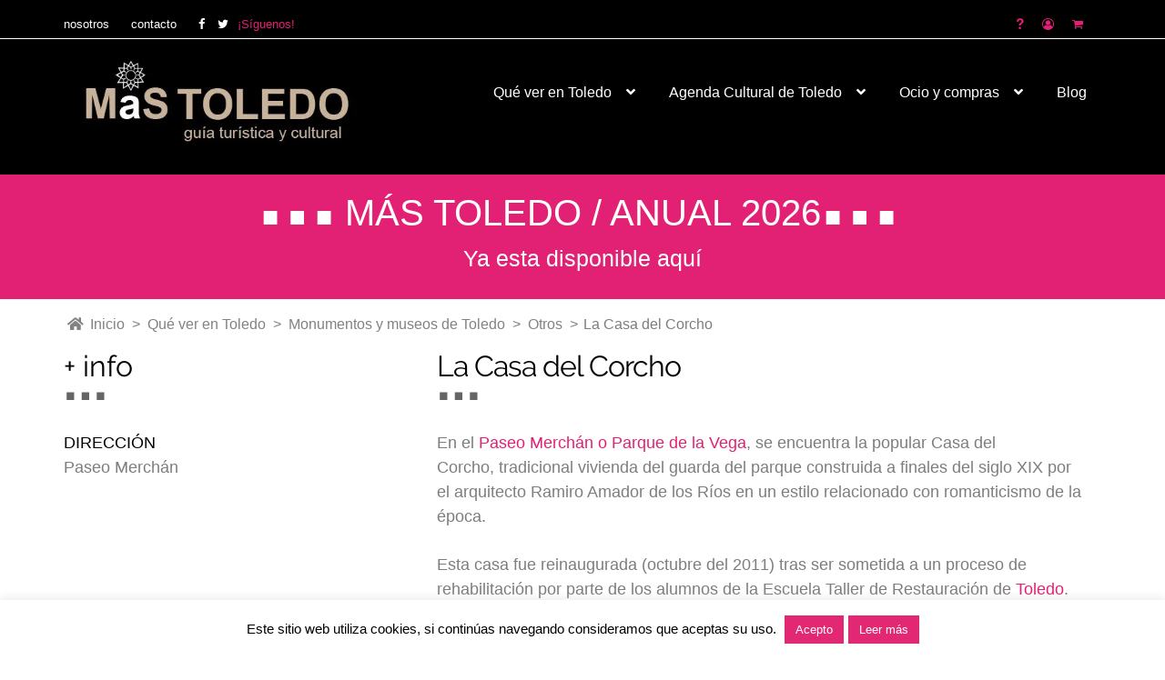

--- FILE ---
content_type: text/html; charset=UTF-8
request_url: https://toledoguiaturisticaycultural.com/la-casa-del-corcho/
body_size: 46952
content:
<!doctype html>
<html lang="es">
<head><meta charset="UTF-8"><script>if(navigator.userAgent.match(/MSIE|Internet Explorer/i)||navigator.userAgent.match(/Trident\/7\..*?rv:11/i)){var href=document.location.href;if(!href.match(/[?&]nowprocket/)){if(href.indexOf("?")==-1){if(href.indexOf("#")==-1){document.location.href=href+"?nowprocket=1"}else{document.location.href=href.replace("#","?nowprocket=1#")}}else{if(href.indexOf("#")==-1){document.location.href=href+"&nowprocket=1"}else{document.location.href=href.replace("#","&nowprocket=1#")}}}}</script><script>(()=>{class RocketLazyLoadScripts{constructor(){this.v="2.0.4",this.userEvents=["keydown","keyup","mousedown","mouseup","mousemove","mouseover","mouseout","touchmove","touchstart","touchend","touchcancel","wheel","click","dblclick","input"],this.attributeEvents=["onblur","onclick","oncontextmenu","ondblclick","onfocus","onmousedown","onmouseenter","onmouseleave","onmousemove","onmouseout","onmouseover","onmouseup","onmousewheel","onscroll","onsubmit"]}async t(){this.i(),this.o(),/iP(ad|hone)/.test(navigator.userAgent)&&this.h(),this.u(),this.l(this),this.m(),this.k(this),this.p(this),this._(),await Promise.all([this.R(),this.L()]),this.lastBreath=Date.now(),this.S(this),this.P(),this.D(),this.O(),this.M(),await this.C(this.delayedScripts.normal),await this.C(this.delayedScripts.defer),await this.C(this.delayedScripts.async),await this.T(),await this.F(),await this.j(),await this.A(),window.dispatchEvent(new Event("rocket-allScriptsLoaded")),this.everythingLoaded=!0,this.lastTouchEnd&&await new Promise(t=>setTimeout(t,500-Date.now()+this.lastTouchEnd)),this.I(),this.H(),this.U(),this.W()}i(){this.CSPIssue=sessionStorage.getItem("rocketCSPIssue"),document.addEventListener("securitypolicyviolation",t=>{this.CSPIssue||"script-src-elem"!==t.violatedDirective||"data"!==t.blockedURI||(this.CSPIssue=!0,sessionStorage.setItem("rocketCSPIssue",!0))},{isRocket:!0})}o(){window.addEventListener("pageshow",t=>{this.persisted=t.persisted,this.realWindowLoadedFired=!0},{isRocket:!0}),window.addEventListener("pagehide",()=>{this.onFirstUserAction=null},{isRocket:!0})}h(){let t;function e(e){t=e}window.addEventListener("touchstart",e,{isRocket:!0}),window.addEventListener("touchend",function i(o){o.changedTouches[0]&&t.changedTouches[0]&&Math.abs(o.changedTouches[0].pageX-t.changedTouches[0].pageX)<10&&Math.abs(o.changedTouches[0].pageY-t.changedTouches[0].pageY)<10&&o.timeStamp-t.timeStamp<200&&(window.removeEventListener("touchstart",e,{isRocket:!0}),window.removeEventListener("touchend",i,{isRocket:!0}),"INPUT"===o.target.tagName&&"text"===o.target.type||(o.target.dispatchEvent(new TouchEvent("touchend",{target:o.target,bubbles:!0})),o.target.dispatchEvent(new MouseEvent("mouseover",{target:o.target,bubbles:!0})),o.target.dispatchEvent(new PointerEvent("click",{target:o.target,bubbles:!0,cancelable:!0,detail:1,clientX:o.changedTouches[0].clientX,clientY:o.changedTouches[0].clientY})),event.preventDefault()))},{isRocket:!0})}q(t){this.userActionTriggered||("mousemove"!==t.type||this.firstMousemoveIgnored?"keyup"===t.type||"mouseover"===t.type||"mouseout"===t.type||(this.userActionTriggered=!0,this.onFirstUserAction&&this.onFirstUserAction()):this.firstMousemoveIgnored=!0),"click"===t.type&&t.preventDefault(),t.stopPropagation(),t.stopImmediatePropagation(),"touchstart"===this.lastEvent&&"touchend"===t.type&&(this.lastTouchEnd=Date.now()),"click"===t.type&&(this.lastTouchEnd=0),this.lastEvent=t.type,t.composedPath&&t.composedPath()[0].getRootNode()instanceof ShadowRoot&&(t.rocketTarget=t.composedPath()[0]),this.savedUserEvents.push(t)}u(){this.savedUserEvents=[],this.userEventHandler=this.q.bind(this),this.userEvents.forEach(t=>window.addEventListener(t,this.userEventHandler,{passive:!1,isRocket:!0})),document.addEventListener("visibilitychange",this.userEventHandler,{isRocket:!0})}U(){this.userEvents.forEach(t=>window.removeEventListener(t,this.userEventHandler,{passive:!1,isRocket:!0})),document.removeEventListener("visibilitychange",this.userEventHandler,{isRocket:!0}),this.savedUserEvents.forEach(t=>{(t.rocketTarget||t.target).dispatchEvent(new window[t.constructor.name](t.type,t))})}m(){const t="return false",e=Array.from(this.attributeEvents,t=>"data-rocket-"+t),i="["+this.attributeEvents.join("],[")+"]",o="[data-rocket-"+this.attributeEvents.join("],[data-rocket-")+"]",s=(e,i,o)=>{o&&o!==t&&(e.setAttribute("data-rocket-"+i,o),e["rocket"+i]=new Function("event",o),e.setAttribute(i,t))};new MutationObserver(t=>{for(const n of t)"attributes"===n.type&&(n.attributeName.startsWith("data-rocket-")||this.everythingLoaded?n.attributeName.startsWith("data-rocket-")&&this.everythingLoaded&&this.N(n.target,n.attributeName.substring(12)):s(n.target,n.attributeName,n.target.getAttribute(n.attributeName))),"childList"===n.type&&n.addedNodes.forEach(t=>{if(t.nodeType===Node.ELEMENT_NODE)if(this.everythingLoaded)for(const i of[t,...t.querySelectorAll(o)])for(const t of i.getAttributeNames())e.includes(t)&&this.N(i,t.substring(12));else for(const e of[t,...t.querySelectorAll(i)])for(const t of e.getAttributeNames())this.attributeEvents.includes(t)&&s(e,t,e.getAttribute(t))})}).observe(document,{subtree:!0,childList:!0,attributeFilter:[...this.attributeEvents,...e]})}I(){this.attributeEvents.forEach(t=>{document.querySelectorAll("[data-rocket-"+t+"]").forEach(e=>{this.N(e,t)})})}N(t,e){const i=t.getAttribute("data-rocket-"+e);i&&(t.setAttribute(e,i),t.removeAttribute("data-rocket-"+e))}k(t){Object.defineProperty(HTMLElement.prototype,"onclick",{get(){return this.rocketonclick||null},set(e){this.rocketonclick=e,this.setAttribute(t.everythingLoaded?"onclick":"data-rocket-onclick","this.rocketonclick(event)")}})}S(t){function e(e,i){let o=e[i];e[i]=null,Object.defineProperty(e,i,{get:()=>o,set(s){t.everythingLoaded?o=s:e["rocket"+i]=o=s}})}e(document,"onreadystatechange"),e(window,"onload"),e(window,"onpageshow");try{Object.defineProperty(document,"readyState",{get:()=>t.rocketReadyState,set(e){t.rocketReadyState=e},configurable:!0}),document.readyState="loading"}catch(t){console.log("WPRocket DJE readyState conflict, bypassing")}}l(t){this.originalAddEventListener=EventTarget.prototype.addEventListener,this.originalRemoveEventListener=EventTarget.prototype.removeEventListener,this.savedEventListeners=[],EventTarget.prototype.addEventListener=function(e,i,o){o&&o.isRocket||!t.B(e,this)&&!t.userEvents.includes(e)||t.B(e,this)&&!t.userActionTriggered||e.startsWith("rocket-")||t.everythingLoaded?t.originalAddEventListener.call(this,e,i,o):(t.savedEventListeners.push({target:this,remove:!1,type:e,func:i,options:o}),"mouseenter"!==e&&"mouseleave"!==e||t.originalAddEventListener.call(this,e,t.savedUserEvents.push,o))},EventTarget.prototype.removeEventListener=function(e,i,o){o&&o.isRocket||!t.B(e,this)&&!t.userEvents.includes(e)||t.B(e,this)&&!t.userActionTriggered||e.startsWith("rocket-")||t.everythingLoaded?t.originalRemoveEventListener.call(this,e,i,o):t.savedEventListeners.push({target:this,remove:!0,type:e,func:i,options:o})}}J(t,e){this.savedEventListeners=this.savedEventListeners.filter(i=>{let o=i.type,s=i.target||window;return e!==o||t!==s||(this.B(o,s)&&(i.type="rocket-"+o),this.$(i),!1)})}H(){EventTarget.prototype.addEventListener=this.originalAddEventListener,EventTarget.prototype.removeEventListener=this.originalRemoveEventListener,this.savedEventListeners.forEach(t=>this.$(t))}$(t){t.remove?this.originalRemoveEventListener.call(t.target,t.type,t.func,t.options):this.originalAddEventListener.call(t.target,t.type,t.func,t.options)}p(t){let e;function i(e){return t.everythingLoaded?e:e.split(" ").map(t=>"load"===t||t.startsWith("load.")?"rocket-jquery-load":t).join(" ")}function o(o){function s(e){const s=o.fn[e];o.fn[e]=o.fn.init.prototype[e]=function(){return this[0]===window&&t.userActionTriggered&&("string"==typeof arguments[0]||arguments[0]instanceof String?arguments[0]=i(arguments[0]):"object"==typeof arguments[0]&&Object.keys(arguments[0]).forEach(t=>{const e=arguments[0][t];delete arguments[0][t],arguments[0][i(t)]=e})),s.apply(this,arguments),this}}if(o&&o.fn&&!t.allJQueries.includes(o)){const e={DOMContentLoaded:[],"rocket-DOMContentLoaded":[]};for(const t in e)document.addEventListener(t,()=>{e[t].forEach(t=>t())},{isRocket:!0});o.fn.ready=o.fn.init.prototype.ready=function(i){function s(){parseInt(o.fn.jquery)>2?setTimeout(()=>i.bind(document)(o)):i.bind(document)(o)}return"function"==typeof i&&(t.realDomReadyFired?!t.userActionTriggered||t.fauxDomReadyFired?s():e["rocket-DOMContentLoaded"].push(s):e.DOMContentLoaded.push(s)),o([])},s("on"),s("one"),s("off"),t.allJQueries.push(o)}e=o}t.allJQueries=[],o(window.jQuery),Object.defineProperty(window,"jQuery",{get:()=>e,set(t){o(t)}})}P(){const t=new Map;document.write=document.writeln=function(e){const i=document.currentScript,o=document.createRange(),s=i.parentElement;let n=t.get(i);void 0===n&&(n=i.nextSibling,t.set(i,n));const c=document.createDocumentFragment();o.setStart(c,0),c.appendChild(o.createContextualFragment(e)),s.insertBefore(c,n)}}async R(){return new Promise(t=>{this.userActionTriggered?t():this.onFirstUserAction=t})}async L(){return new Promise(t=>{document.addEventListener("DOMContentLoaded",()=>{this.realDomReadyFired=!0,t()},{isRocket:!0})})}async j(){return this.realWindowLoadedFired?Promise.resolve():new Promise(t=>{window.addEventListener("load",t,{isRocket:!0})})}M(){this.pendingScripts=[];this.scriptsMutationObserver=new MutationObserver(t=>{for(const e of t)e.addedNodes.forEach(t=>{"SCRIPT"!==t.tagName||t.noModule||t.isWPRocket||this.pendingScripts.push({script:t,promise:new Promise(e=>{const i=()=>{const i=this.pendingScripts.findIndex(e=>e.script===t);i>=0&&this.pendingScripts.splice(i,1),e()};t.addEventListener("load",i,{isRocket:!0}),t.addEventListener("error",i,{isRocket:!0}),setTimeout(i,1e3)})})})}),this.scriptsMutationObserver.observe(document,{childList:!0,subtree:!0})}async F(){await this.X(),this.pendingScripts.length?(await this.pendingScripts[0].promise,await this.F()):this.scriptsMutationObserver.disconnect()}D(){this.delayedScripts={normal:[],async:[],defer:[]},document.querySelectorAll("script[type$=rocketlazyloadscript]").forEach(t=>{t.hasAttribute("data-rocket-src")?t.hasAttribute("async")&&!1!==t.async?this.delayedScripts.async.push(t):t.hasAttribute("defer")&&!1!==t.defer||"module"===t.getAttribute("data-rocket-type")?this.delayedScripts.defer.push(t):this.delayedScripts.normal.push(t):this.delayedScripts.normal.push(t)})}async _(){await this.L();let t=[];document.querySelectorAll("script[type$=rocketlazyloadscript][data-rocket-src]").forEach(e=>{let i=e.getAttribute("data-rocket-src");if(i&&!i.startsWith("data:")){i.startsWith("//")&&(i=location.protocol+i);try{const o=new URL(i).origin;o!==location.origin&&t.push({src:o,crossOrigin:e.crossOrigin||"module"===e.getAttribute("data-rocket-type")})}catch(t){}}}),t=[...new Map(t.map(t=>[JSON.stringify(t),t])).values()],this.Y(t,"preconnect")}async G(t){if(await this.K(),!0!==t.noModule||!("noModule"in HTMLScriptElement.prototype))return new Promise(e=>{let i;function o(){(i||t).setAttribute("data-rocket-status","executed"),e()}try{if(navigator.userAgent.includes("Firefox/")||""===navigator.vendor||this.CSPIssue)i=document.createElement("script"),[...t.attributes].forEach(t=>{let e=t.nodeName;"type"!==e&&("data-rocket-type"===e&&(e="type"),"data-rocket-src"===e&&(e="src"),i.setAttribute(e,t.nodeValue))}),t.text&&(i.text=t.text),t.nonce&&(i.nonce=t.nonce),i.hasAttribute("src")?(i.addEventListener("load",o,{isRocket:!0}),i.addEventListener("error",()=>{i.setAttribute("data-rocket-status","failed-network"),e()},{isRocket:!0}),setTimeout(()=>{i.isConnected||e()},1)):(i.text=t.text,o()),i.isWPRocket=!0,t.parentNode.replaceChild(i,t);else{const i=t.getAttribute("data-rocket-type"),s=t.getAttribute("data-rocket-src");i?(t.type=i,t.removeAttribute("data-rocket-type")):t.removeAttribute("type"),t.addEventListener("load",o,{isRocket:!0}),t.addEventListener("error",i=>{this.CSPIssue&&i.target.src.startsWith("data:")?(console.log("WPRocket: CSP fallback activated"),t.removeAttribute("src"),this.G(t).then(e)):(t.setAttribute("data-rocket-status","failed-network"),e())},{isRocket:!0}),s?(t.fetchPriority="high",t.removeAttribute("data-rocket-src"),t.src=s):t.src="data:text/javascript;base64,"+window.btoa(unescape(encodeURIComponent(t.text)))}}catch(i){t.setAttribute("data-rocket-status","failed-transform"),e()}});t.setAttribute("data-rocket-status","skipped")}async C(t){const e=t.shift();return e?(e.isConnected&&await this.G(e),this.C(t)):Promise.resolve()}O(){this.Y([...this.delayedScripts.normal,...this.delayedScripts.defer,...this.delayedScripts.async],"preload")}Y(t,e){this.trash=this.trash||[];let i=!0;var o=document.createDocumentFragment();t.forEach(t=>{const s=t.getAttribute&&t.getAttribute("data-rocket-src")||t.src;if(s&&!s.startsWith("data:")){const n=document.createElement("link");n.href=s,n.rel=e,"preconnect"!==e&&(n.as="script",n.fetchPriority=i?"high":"low"),t.getAttribute&&"module"===t.getAttribute("data-rocket-type")&&(n.crossOrigin=!0),t.crossOrigin&&(n.crossOrigin=t.crossOrigin),t.integrity&&(n.integrity=t.integrity),t.nonce&&(n.nonce=t.nonce),o.appendChild(n),this.trash.push(n),i=!1}}),document.head.appendChild(o)}W(){this.trash.forEach(t=>t.remove())}async T(){try{document.readyState="interactive"}catch(t){}this.fauxDomReadyFired=!0;try{await this.K(),this.J(document,"readystatechange"),document.dispatchEvent(new Event("rocket-readystatechange")),await this.K(),document.rocketonreadystatechange&&document.rocketonreadystatechange(),await this.K(),this.J(document,"DOMContentLoaded"),document.dispatchEvent(new Event("rocket-DOMContentLoaded")),await this.K(),this.J(window,"DOMContentLoaded"),window.dispatchEvent(new Event("rocket-DOMContentLoaded"))}catch(t){console.error(t)}}async A(){try{document.readyState="complete"}catch(t){}try{await this.K(),this.J(document,"readystatechange"),document.dispatchEvent(new Event("rocket-readystatechange")),await this.K(),document.rocketonreadystatechange&&document.rocketonreadystatechange(),await this.K(),this.J(window,"load"),window.dispatchEvent(new Event("rocket-load")),await this.K(),window.rocketonload&&window.rocketonload(),await this.K(),this.allJQueries.forEach(t=>t(window).trigger("rocket-jquery-load")),await this.K(),this.J(window,"pageshow");const t=new Event("rocket-pageshow");t.persisted=this.persisted,window.dispatchEvent(t),await this.K(),window.rocketonpageshow&&window.rocketonpageshow({persisted:this.persisted})}catch(t){console.error(t)}}async K(){Date.now()-this.lastBreath>45&&(await this.X(),this.lastBreath=Date.now())}async X(){return document.hidden?new Promise(t=>setTimeout(t)):new Promise(t=>requestAnimationFrame(t))}B(t,e){return e===document&&"readystatechange"===t||(e===document&&"DOMContentLoaded"===t||(e===window&&"DOMContentLoaded"===t||(e===window&&"load"===t||e===window&&"pageshow"===t)))}static run(){(new RocketLazyLoadScripts).t()}}RocketLazyLoadScripts.run()})();</script>

<meta name="viewport" content="width=device-width, initial-scale=1, maximum-scale=2.0">
<link rel="profile" href="http://gmpg.org/xfn/11">
<link rel="pingback" href="https://toledoguiaturisticaycultural.com/xmlrpc.php">

<meta name='robots' content='index, follow, max-image-preview:large, max-snippet:-1, max-video-preview:-1' />
<script type="rocketlazyloadscript">window._wca = window._wca || [];</script>
<!-- Etiqueta de Google (gtag.js) modo de consentimiento dataLayer añadido por Site Kit -->
<script type="rocketlazyloadscript" id="google_gtagjs-js-consent-mode-data-layer">
window.dataLayer = window.dataLayer || [];function gtag(){dataLayer.push(arguments);}
gtag('consent', 'default', {"ad_personalization":"denied","ad_storage":"denied","ad_user_data":"denied","analytics_storage":"denied","functionality_storage":"denied","security_storage":"denied","personalization_storage":"denied","region":["AT","BE","BG","CH","CY","CZ","DE","DK","EE","ES","FI","FR","GB","GR","HR","HU","IE","IS","IT","LI","LT","LU","LV","MT","NL","NO","PL","PT","RO","SE","SI","SK"],"wait_for_update":500});
window._googlesitekitConsentCategoryMap = {"statistics":["analytics_storage"],"marketing":["ad_storage","ad_user_data","ad_personalization"],"functional":["functionality_storage","security_storage"],"preferences":["personalization_storage"]};
window._googlesitekitConsents = {"ad_personalization":"denied","ad_storage":"denied","ad_user_data":"denied","analytics_storage":"denied","functionality_storage":"denied","security_storage":"denied","personalization_storage":"denied","region":["AT","BE","BG","CH","CY","CZ","DE","DK","EE","ES","FI","FR","GB","GR","HR","HU","IE","IS","IT","LI","LT","LU","LV","MT","NL","NO","PL","PT","RO","SE","SI","SK"],"wait_for_update":500};
</script>
<!-- Fin de la etiqueta Google (gtag.js) modo de consentimiento dataLayer añadido por Site Kit -->

	<!-- This site is optimized with the Yoast SEO plugin v26.8 - https://yoast.com/product/yoast-seo-wordpress/ -->
	<title>La Casa del Corcho - MAS TOLEDO Guía Turística y Cultural</title>
<link data-rocket-prefetch href="https://pagead2.googlesyndication.com" rel="dns-prefetch">
<link data-rocket-prefetch href="https://ssl.google-analytics.com" rel="dns-prefetch">
<link data-rocket-prefetch href="https://www.gstatic.com" rel="dns-prefetch">
<link data-rocket-prefetch href="https://assets.mailerlite.com" rel="dns-prefetch">
<link data-rocket-prefetch href="https://www.googletagmanager.com" rel="dns-prefetch">
<link data-rocket-prefetch href="https://c0.wp.com" rel="dns-prefetch">
<link data-rocket-prefetch href="https://stats.wp.com" rel="dns-prefetch">
<link data-rocket-prefetch href="https://fundingchoicesmessages.google.com" rel="dns-prefetch">
<link data-rocket-prefetch href="https://i0.wp.com" rel="dns-prefetch">
<link data-rocket-prefetch href="https://www.google.com" rel="dns-prefetch">
<link data-rocket-prefetch href="https://fonts.googleapis.com" rel="dns-prefetch">
<link data-rocket-prefetch href="https://groot.mailerlite.com" rel="dns-prefetch">
<link data-rocket-prefetch href="https://assets.mlcdn.com" rel="dns-prefetch">
<style id="wpr-usedcss">:where(.wp-block-button__link){box-shadow:none;text-decoration:none;border-radius:9999px;padding:calc(.667em + 2px) calc(1.333em + 2px)}:where(.wp-block-columns.has-background){padding:1.25em 2.375em}:where(.wp-block-post-comments input[type=submit]){border:none}:where(.wp-block-file__button){border-radius:2em;padding:.5em 1em}:where(.wp-block-file__button):is(a):active,:where(.wp-block-file__button):is(a):focus,:where(.wp-block-file__button):is(a):hover,:where(.wp-block-file__button):is(a):visited{box-shadow:none;color:#fff;opacity:.85;text-decoration:none}ul{box-sizing:border-box;margin:0 0 1.41575em 3em;padding:0;list-style:disc}:where(.wp-block-navigation .wp-block-navigation__submenu-container .wp-block-navigation-item a:not(.wp-element-button)),:where(.wp-block-navigation .wp-block-navigation__submenu-container .wp-block-navigation-submenu a:not(.wp-element-button)),:where(.wp-block-navigation.has-background .wp-block-navigation-item a:not(.wp-element-button)),:where(.wp-block-navigation.has-background .wp-block-navigation-submenu a:not(.wp-element-button)){padding:.5em 1em}:where(p.has-text-color:not(.has-link-color)) a{color:inherit}:where(.wp-block-search__button){border:1px solid #ccc;padding:.375em .625em}:where(.wp-block-search__button-inside .wp-block-search__inside-wrapper){padding:4px;border:1px solid #949494}:where(.wp-block-search__button-inside .wp-block-search__inside-wrapper) .wp-block-search__input{border-radius:0;border:none;padding:0 0 0 .25em}:where(.wp-block-search__button-inside .wp-block-search__inside-wrapper) .wp-block-search__input:focus{outline:0}:where(.wp-block-search__button-inside .wp-block-search__inside-wrapper) :where(.wp-block-search__button){padding:.125em .5em}:root{--wp--preset--font-size--normal:16px;--wp--preset--font-size--huge:42px;--swiper-theme-color:#007aff;--swiper-navigation-size:44px;--jp-carousel-primary-color:#fff;--jp-carousel-primary-subtle-color:#999;--jp-carousel-bg-color:#000;--jp-carousel-bg-faded-color:#222;--jp-carousel-border-color:#3a3a3a}.screen-reader-text{border:0;clip:rect(1px,1px,1px,1px);clip-path:inset(50%);height:1px;margin:-1px;overflow:hidden;padding:0;position:absolute;width:1px;word-wrap:normal!important}.screen-reader-text:focus{background-color:#ddd;clip:auto!important;clip-path:none;color:#444;display:block;font-size:1em;height:auto;left:5px;line-height:normal;padding:15px 23px 14px;text-decoration:none;top:5px;width:auto;z-index:100000}html :where(.has-border-color){border-style:solid}html :where([style*=border-top-color]){border-top-style:solid}html :where([style*=border-right-color]){border-right-style:solid}html :where([style*=border-bottom-color]){border-bottom-style:solid}html :where([style*=border-left-color]){border-left-style:solid}html :where([style*=border-width]){border-style:solid}html :where([style*=border-top-width]){border-top-style:solid}html :where([style*=border-right-width]){border-right-style:solid}html :where([style*=border-bottom-width]){border-bottom-style:solid}html :where([style*=border-left-width]){border-left-style:solid}html :where(img[class*=wp-image-]){height:auto;max-width:100%}:where(.wp-block-group.has-background){padding:1.25em 2.375em}.screen-reader-text{clip:rect(1px,1px,1px,1px);word-wrap:normal!important;border:0;-webkit-clip-path:inset(50%);clip-path:inset(50%);height:1px;margin:-1px;overflow:hidden;overflow-wrap:normal!important;padding:0;position:absolute!important;width:1px}.screen-reader-text:focus{clip:auto!important;background-color:#fff;border-radius:3px;box-shadow:0 0 2px 2px rgba(0,0,0,.6);-webkit-clip-path:none;clip-path:none;color:#2b2d2f;display:block;font-size:.875rem;font-weight:700;height:auto;left:5px;line-height:normal;padding:15px 23px 14px;text-decoration:none;top:5px;width:auto;z-index:100000}@-webkit-keyframes spin{0%{transform:rotate(0)}to{transform:rotate(1turn)}}:where(.wp-block-woocommerce-mini-cart-contents){background:#fff}:where(div[data-block-name="woocommerce/legacy-template"]){margin-left:auto;margin-right:auto;max-width:1000px}:where(.is-layout-flex){gap:.5em}:where(.wp-block-columns.is-layout-flex){gap:2em}.wpcf7 .screen-reader-response{position:absolute;overflow:hidden;clip:rect(1px,1px,1px,1px);clip-path:inset(50%);height:1px;width:1px;margin:-1px;padding:0;border:0;word-wrap:normal!important}.wpcf7 form .wpcf7-response-output{margin:2em .5em 1em;padding:.2em 1em;border:2px solid #00a0d2}.wpcf7 form.init .wpcf7-response-output,.wpcf7 form.resetting .wpcf7-response-output,.wpcf7 form.submitting .wpcf7-response-output{display:none}.wpcf7 form.sent .wpcf7-response-output{border-color:#46b450}.wpcf7 form.aborted .wpcf7-response-output,.wpcf7 form.failed .wpcf7-response-output{border-color:#dc3232}.wpcf7 form.spam .wpcf7-response-output{border-color:#f56e28}.wpcf7 form.invalid .wpcf7-response-output,.wpcf7 form.payment-required .wpcf7-response-output,.wpcf7 form.unaccepted .wpcf7-response-output{border-color:#ffb900}.wpcf7-form-control-wrap{position:relative}.wpcf7-not-valid-tip{color:#dc3232;font-size:1em;font-weight:400;display:block}.use-floating-validation-tip .wpcf7-not-valid-tip{position:relative;top:-2ex;left:1em;z-index:100;border:1px solid #dc3232;background:#fff;padding:.2em .8em;width:24em}.wpcf7-spinner{visibility:hidden;display:inline-block;background-color:#23282d;opacity:.75;width:24px;height:24px;border:none;border-radius:100%;padding:0;margin:0 24px;position:relative}form.submitting .wpcf7-spinner{visibility:visible}.wpcf7-spinner::before{content:'';position:absolute;background-color:#fbfbfc;top:4px;left:4px;width:6px;height:6px;border:none;border-radius:100%;transform-origin:8px 8px;animation-name:spin;animation-duration:1s;animation-timing-function:linear;animation-iteration-count:infinite}@media (prefers-reduced-motion:reduce){.wpcf7-spinner::before{animation-name:blink;animation-duration:2s}}@keyframes spin{0%,from{transform:rotate(0)}to{transform:rotate(1turn);transform:rotate(360deg)}}@keyframes blink{from,to{opacity:0}50%{opacity:1}}.wpcf7 input[type=file]{cursor:pointer}.wpcf7 input[type=file]:disabled{cursor:default}.wpcf7 .wpcf7-submit:disabled{cursor:not-allowed}.wpcf7 input[type=email],.wpcf7 input[type=tel],.wpcf7 input[type=url]{direction:ltr}#cookie-law-info-bar{font-size:15px;margin:0 auto;padding:12px 10px;position:absolute;text-align:center;box-sizing:border-box;width:100%;z-index:9999;display:none;left:0;font-weight:300;box-shadow:0 -1px 10px 0 rgba(172,171,171,.3)}#cookie-law-info-again{font-size:10pt;margin:0;padding:5px 10px;text-align:center;z-index:9999;cursor:pointer;box-shadow:#161616 2px 2px 5px 2px}#cookie-law-info-bar span{vertical-align:middle}.cli-plugin-button,.cli-plugin-button:visited{display:inline-block;padding:9px 12px;color:#fff;text-decoration:none;position:relative;cursor:pointer;margin-left:5px;text-decoration:none}.cli-plugin-main-link{margin-left:0;font-weight:550;text-decoration:underline}.cli-plugin-button:hover{background-color:#111;color:#fff;text-decoration:none}.cli-plugin-button,.cli-plugin-button:visited,.medium.cli-plugin-button,.medium.cli-plugin-button:visited{font-size:13px;font-weight:400;line-height:1}.cli-plugin-button{margin-top:5px}.cli-bar-popup{-moz-background-clip:padding;-webkit-background-clip:padding;background-clip:padding-box;-webkit-border-radius:30px;-moz-border-radius:30px;border-radius:30px;padding:20px}.cli-plugin-main-link.cli-plugin-button{text-decoration:none;margin-left:5px}.cli-modal-backdrop{position:fixed;top:0;right:0;bottom:0;left:0;z-index:1040;background-color:#000;display:none}.cli-modal-backdrop.cli-show{opacity:.5;display:block;opacity:.8}.cli-modal.cli-show{display:block}.cli-modal .cli-modal-dialog{position:relative;width:auto;margin:.5rem;pointer-events:none;font-family:-apple-system,BlinkMacSystemFont,"Segoe UI",Roboto,"Helvetica Neue",Arial,sans-serif,"Apple Color Emoji","Segoe UI Emoji","Segoe UI Symbol";font-size:1rem;font-weight:400;line-height:1.5;color:#212529;text-align:left;display:-ms-flexbox;display:flex;-ms-flex-align:center;align-items:center;min-height:calc(100% - (.5rem * 2))}@media (min-width:992px){.cli-modal .cli-modal-dialog{max-width:900px}}.cli-modal-content{position:relative;display:-ms-flexbox;display:flex;-ms-flex-direction:column;flex-direction:column;width:100%;pointer-events:auto;background-color:#fff;background-clip:padding-box;border-radius:.3rem;outline:0}.cli-modal .cli-modal-close{position:absolute;right:10px;top:10px;z-index:1;padding:0;background-color:transparent!important;border:0;-webkit-appearance:none;font-size:1.5rem;font-weight:700;line-height:1;color:#000;text-shadow:0 1px 0 #fff}.cli-fade{transition:opacity .15s linear}.cli-tab-content{width:100%;padding:30px}.cli-container-fluid{padding-right:15px;padding-left:15px;margin-right:auto;margin-left:auto}.cli-row{display:-ms-flexbox;display:flex;-ms-flex-wrap:wrap;flex-wrap:wrap;margin-right:-15px;margin-left:-15px}.cli-align-items-stretch{-ms-flex-align:stretch!important;align-items:stretch!important}.cli-px-0{padding-left:0;padding-right:0}.cli-btn{cursor:pointer;font-size:14px;display:inline-block;font-weight:400;text-align:center;white-space:nowrap;vertical-align:middle;-webkit-user-select:none;-moz-user-select:none;-ms-user-select:none;user-select:none;border:1px solid transparent;padding:.5rem 1.25rem;line-height:1;border-radius:.25rem;transition:all .15s ease-in-out}.cli-btn:hover{opacity:.8}.cli-btn:focus{outline:0}.cli-barmodal-open,.cli-modal-open{overflow:hidden}.cli-modal-open .cli-modal{overflow-x:hidden;overflow-y:auto}.cli-modal.cli-fade .cli-modal-dialog{transition:-webkit-transform .3s ease-out;transition:transform .3s ease-out;transition:transform .3s ease-out,-webkit-transform .3s ease-out;-webkit-transform:translate(0,-25%);transform:translate(0,-25%)}.cli-modal.cli-show .cli-modal-dialog{-webkit-transform:translate(0,0);transform:translate(0,0)}.cli-modal-backdrop{position:fixed;top:0;right:0;bottom:0;left:0;z-index:1040;background-color:#000;-webkit-transform:scale(0);transform:scale(0);transition:opacity ease-in-out .5s}.cli-modal-backdrop.cli-fade{opacity:0}.cli-modal-backdrop.cli-show{opacity:.5;-webkit-transform:scale(1);transform:scale(1)}.cli-modal{position:fixed;top:0;right:0;bottom:0;left:0;z-index:99999;transform:scale(0);overflow:hidden;outline:0;display:none}.cli-modal a{text-decoration:none}.cli-modal .cli-modal-dialog{position:relative;width:auto;margin:.5rem;pointer-events:none;font-family:inherit;font-size:1rem;font-weight:400;line-height:1.5;color:#212529;text-align:left;display:-ms-flexbox;display:flex;-ms-flex-align:center;align-items:center;min-height:calc(100% - (.5rem * 2))}@media (min-width:576px){.cli-modal .cli-modal-dialog{max-width:500px;margin:1.75rem auto;min-height:calc(100% - (1.75rem * 2))}}.cli-modal-content{position:relative;display:-ms-flexbox;display:flex;-ms-flex-direction:column;flex-direction:column;width:100%;pointer-events:auto;background-color:#fff;background-clip:padding-box;border-radius:.2rem;box-sizing:border-box;outline:0}.cli-modal .cli-modal-close:focus{outline:0}.cli-tab-content{background:#fff;width:100%;padding:5px 30px 5px 5px;box-sizing:border-box}@media (max-width:767px){.cli-tab-content{padding:30px 10px}}.cli-tab-content p{color:#343438;font-size:14px;margin-top:0}.cli-tab-content h4{font-size:20px;margin-bottom:1.5rem;margin-top:0;font-family:inherit;font-weight:500;line-height:1.2;color:inherit}#cookie-law-info-bar .cli-tab-content{background:0 0}#cookie-law-info-bar .cli-nav-link,#cookie-law-info-bar .cli-tab-container p,#cookie-law-info-bar span.cli-necessary-caption{color:inherit}#cookie-law-info-bar .cli-tab-header a:before{border-right:1px solid currentColor;border-bottom:1px solid currentColor}#cookie-law-info-bar .cli-row{margin-top:20px}#cookie-law-info-bar .cli-tab-content h4{margin-bottom:.5rem}#cookie-law-info-bar .cli-tab-container{display:none;text-align:left}.cli-tab-footer .cli-btn{background-color:#00acad;padding:10px 15px;text-decoration:none}.cli-tab-footer .wt-cli-privacy-accept-btn{background-color:#61a229;color:#fff;border-radius:0}.cli-tab-footer{width:100%;text-align:right;padding:20px 0}.cli-col-12{width:100%}.cli-tab-header{display:flex;justify-content:space-between}.cli-tab-header a:before{width:10px;height:2px;left:0;top:calc(50% - 1px)}.cli-tab-header a:after{width:2px;height:10px;left:4px;top:calc(50% - 5px);-webkit-transform:none;transform:none}.cli-tab-header a:before{width:7px;height:7px;border-right:1px solid #4a6e78;border-bottom:1px solid #4a6e78;content:" ";transform:rotate(-45deg);-webkit-transition:.2s ease-in-out;-moz-transition:.2s ease-in-out;transition:all .2s ease-in-out;margin-right:10px}.cli-tab-header a.cli-nav-link{position:relative;display:flex;align-items:center;font-size:14px;color:#000;text-transform:capitalize}.cli-tab-header.cli-tab-active .cli-nav-link:before{transform:rotate(45deg);-webkit-transition:.2s ease-in-out;-moz-transition:.2s ease-in-out;transition:all .2s ease-in-out}.cli-tab-header{border-radius:5px;padding:12px 15px;cursor:pointer;transition:background-color .2s ease-out .3s,color .2s ease-out 0s;background-color:#f2f2f2}.cli-modal .cli-modal-close{position:absolute;right:0;top:0;z-index:1;-webkit-appearance:none;width:40px;height:40px;padding:0;border-radius:50%;padding:10px;background:0 0;border:none;min-width:40px}.cli-tab-container h1,.cli-tab-container h4{font-family:inherit;font-size:16px;margin-bottom:15px;margin:10px 0}#cliSettingsPopup .cli-tab-section-container{padding-top:12px}.cli-privacy-content-text,.cli-tab-container p{font-size:14px;line-height:1.4;margin-top:0;padding:0;color:#000}.cli-tab-content{display:none}.cli-tab-section .cli-tab-content{padding:10px 20px 5px}.cli-tab-section{margin-top:5px}@media (min-width:992px){.cli-modal .cli-modal-dialog{max-width:645px}}.cli-privacy-overview:not(.cli-collapsed) .cli-privacy-content{max-height:60px;transition:max-height .15s ease-out;overflow:hidden}a.cli-privacy-readmore{font-size:12px;margin-top:12px;display:inline-block;padding-bottom:0;cursor:pointer;color:#000;text-decoration:underline}.cli-modal-footer{position:relative}a.cli-privacy-readmore:before{content:attr(data-readmore-text)}.cli-collapsed a.cli-privacy-readmore:before{content:attr(data-readless-text)}.cli-collapsed .cli-privacy-content{transition:max-height .25s ease-in}.cli-privacy-content p{margin-bottom:0}.cli-modal-close svg{fill:#000}span.cli-necessary-caption{color:#000;font-size:12px}#cookie-law-info-bar .cli-privacy-overview{display:none}.cli-tab-container .cli-row{max-height:500px;overflow-y:auto}.cli-modal.cli-blowup.cli-out{z-index:-1}.cli-modal.cli-blowup{z-index:999999;transform:scale(1)}.cli-modal.cli-blowup .cli-modal-dialog{animation:.5s cubic-bezier(.165,.84,.44,1) forwards blowUpModal}.cli-modal.cli-blowup.cli-out .cli-modal-dialog{animation:.5s cubic-bezier(.165,.84,.44,1) forwards blowUpModalTwo}@keyframes blowUpModal{0%{transform:scale(0)}100%{transform:scale(1)}}@keyframes blowUpModalTwo{0%{transform:scale(1);opacity:1}50%{transform:scale(.5);opacity:0}100%{transform:scale(0);opacity:0}}.cli_settings_button{cursor:pointer}.wt-cli-sr-only{display:none;font-size:16px}a.wt-cli-element.cli_cookie_close_button{text-decoration:none;color:#333;font-size:22px;line-height:22px;cursor:pointer;position:absolute;right:10px;top:5px}.cli-bar-container{float:none;margin:0 auto;display:-webkit-box;display:-moz-box;display:-ms-flexbox;display:-webkit-flex;display:flex;justify-content:space-between;-webkit-box-align:center;-moz-box-align:center;-ms-flex-align:center;-webkit-align-items:center;align-items:center}#cookie-law-info-bar[data-cli-type=popup] .cli-bar-container,#cookie-law-info-bar[data-cli-type=widget] .cli-bar-container{display:block}.wt-cli-necessary-checkbox{display:none!important}.wt-cli-privacy-overview-actions{padding-bottom:0}.wt-cli-cookie-description{font-size:14px;line-height:1.4;margin-top:0;padding:0;color:#000}body,html{scroll-behavior:smooth}@font-face{font-display:swap;font-family:Raleway;font-weight:300;font-style:normal;src:local('Raleway Light'),local('Raleway-Light'),url(https://toledoguiaturisticaycultural.com/wp-content/uploads/sgf-css/1Ptrg8zYS_SKggPNwIYqWqZPANqczVs.woff2) format('woff2'),url(https://toledoguiaturisticaycultural.com/wp-content/uploads/sgf-css/1Ptrg8zYS_SKggPNwIYqWqZPBg.woff) format('woff');unicode-range:U+0000-00FF,U+0131,U+0152-0153,U+02BB-02BC,U+02C6,U+02DA,U+02DC,U+2000-206F,U+2074,U+20AC,U+2122,U+2191,U+2193,U+2212,U+2215,U+FEFF,U+FFFD}@font-face{font-display:swap;font-family:Raleway;font-weight:400;font-style:normal;src:local('Raleway'),local('Raleway-Regular'),url(https://toledoguiaturisticaycultural.com/wp-content/uploads/sgf-css/1Ptug8zYS_SKggPNyC0IT4ttDfA.woff2) format('woff2'),url(https://toledoguiaturisticaycultural.com/wp-content/uploads/sgf-css/1Ptug8zYS_SKggPNyC0ISQ.woff) format('woff');unicode-range:U+0000-00FF,U+0131,U+0152-0153,U+02BB-02BC,U+02C6,U+02DA,U+02DC,U+2000-206F,U+2074,U+20AC,U+2122,U+2191,U+2193,U+2212,U+2215,U+FEFF,U+FFFD}@font-face{font-display:swap;font-family:Raleway;font-weight:600;font-style:normal;src:local('Raleway SemiBold'),local('Raleway-SemiBold'),url(https://toledoguiaturisticaycultural.com/wp-content/uploads/sgf-css/1Ptrg8zYS_SKggPNwPIsWqZPANqczVs.woff2) format('woff2'),url(https://toledoguiaturisticaycultural.com/wp-content/uploads/sgf-css/1Ptrg8zYS_SKggPNwPIsWqZPBg.woff) format('woff');unicode-range:U+0000-00FF,U+0131,U+0152-0153,U+02BB-02BC,U+02C6,U+02DA,U+02DC,U+2000-206F,U+2074,U+20AC,U+2122,U+2191,U+2193,U+2212,U+2215,U+FEFF,U+FFFD}@font-face{font-display:swap;font-family:toledo;src:url('https://toledoguiaturisticaycultural.com/wp-content/themes/storefront-child-theme-master/assets/font/toledo.eot?97606697');src:url('https://toledoguiaturisticaycultural.com/wp-content/themes/storefront-child-theme-master/assets/font/toledo.eot?97606697#iefix') format('embedded-opentype'),url('https://toledoguiaturisticaycultural.com/wp-content/themes/storefront-child-theme-master/assets/font/toledo.woff2?97606697') format('woff2'),url('https://toledoguiaturisticaycultural.com/wp-content/themes/storefront-child-theme-master/assets/font/toledo.woff?97606697') format('woff'),url('https://toledoguiaturisticaycultural.com/wp-content/themes/storefront-child-theme-master/assets/font/toledo.ttf?97606697') format('truetype'),url('https://toledoguiaturisticaycultural.com/wp-content/themes/storefront-child-theme-master/assets/font/toledo.svg?97606697#toledo') format('svg');font-weight:400;font-style:normal}[class*=" icon-"]:before,[class^=icon-]:before{font-family:toledo;font-style:normal;font-weight:400;speak:none;display:inline-block;text-decoration:inherit;width:1em;margin-right:.2em;text-align:center;font-variant:normal;text-transform:none;line-height:1em;margin-left:.2em;-webkit-font-smoothing:antialiased;-moz-osx-font-smoothing:grayscale}.icon-basket:before{content:'\e800'}.icon-help:before{content:'\e801'}.icon-puntos:before{content:'\e805'}.icon-twitter:before{content:'\f099'}.icon-facebook:before{content:'\f09a'}.icon-user-circle-o:before{content:'\f2be'}.icon-search:before{content:'\f50d'}html{font-family:sans-serif;-ms-text-size-adjust:100%;-webkit-text-size-adjust:100%}body{--wp--preset--color--black:#000000;--wp--preset--color--cyan-bluish-gray:#abb8c3;--wp--preset--color--white:#ffffff;--wp--preset--color--pale-pink:#f78da7;--wp--preset--color--vivid-red:#cf2e2e;--wp--preset--color--luminous-vivid-orange:#ff6900;--wp--preset--color--luminous-vivid-amber:#fcb900;--wp--preset--color--light-green-cyan:#7bdcb5;--wp--preset--color--vivid-green-cyan:#00d084;--wp--preset--color--pale-cyan-blue:#8ed1fc;--wp--preset--color--vivid-cyan-blue:#0693e3;--wp--preset--color--vivid-purple:#9b51e0;--wp--preset--gradient--vivid-cyan-blue-to-vivid-purple:linear-gradient(135deg,rgba(6, 147, 227, 1) 0%,rgb(155, 81, 224) 100%);--wp--preset--gradient--light-green-cyan-to-vivid-green-cyan:linear-gradient(135deg,rgb(122, 220, 180) 0%,rgb(0, 208, 130) 100%);--wp--preset--gradient--luminous-vivid-amber-to-luminous-vivid-orange:linear-gradient(135deg,rgba(252, 185, 0, 1) 0%,rgba(255, 105, 0, 1) 100%);--wp--preset--gradient--luminous-vivid-orange-to-vivid-red:linear-gradient(135deg,rgba(255, 105, 0, 1) 0%,rgb(207, 46, 46) 100%);--wp--preset--gradient--very-light-gray-to-cyan-bluish-gray:linear-gradient(135deg,rgb(238, 238, 238) 0%,rgb(169, 184, 195) 100%);--wp--preset--gradient--cool-to-warm-spectrum:linear-gradient(135deg,rgb(74, 234, 220) 0%,rgb(151, 120, 209) 20%,rgb(207, 42, 186) 40%,rgb(238, 44, 130) 60%,rgb(251, 105, 98) 80%,rgb(254, 248, 76) 100%);--wp--preset--gradient--blush-light-purple:linear-gradient(135deg,rgb(255, 206, 236) 0%,rgb(152, 150, 240) 100%);--wp--preset--gradient--blush-bordeaux:linear-gradient(135deg,rgb(254, 205, 165) 0%,rgb(254, 45, 45) 50%,rgb(107, 0, 62) 100%);--wp--preset--gradient--luminous-dusk:linear-gradient(135deg,rgb(255, 203, 112) 0%,rgb(199, 81, 192) 50%,rgb(65, 88, 208) 100%);--wp--preset--gradient--pale-ocean:linear-gradient(135deg,rgb(255, 245, 203) 0%,rgb(182, 227, 212) 50%,rgb(51, 167, 181) 100%);--wp--preset--gradient--electric-grass:linear-gradient(135deg,rgb(202, 248, 128) 0%,rgb(113, 206, 126) 100%);--wp--preset--gradient--midnight:linear-gradient(135deg,rgb(2, 3, 129) 0%,rgb(40, 116, 252) 100%);--wp--preset--duotone--dark-grayscale:url('#wp-duotone-dark-grayscale');--wp--preset--duotone--grayscale:url('#wp-duotone-grayscale');--wp--preset--duotone--purple-yellow:url('#wp-duotone-purple-yellow');--wp--preset--duotone--blue-red:url('#wp-duotone-blue-red');--wp--preset--duotone--midnight:url('#wp-duotone-midnight');--wp--preset--duotone--magenta-yellow:url('#wp-duotone-magenta-yellow');--wp--preset--duotone--purple-green:url('#wp-duotone-purple-green');--wp--preset--duotone--blue-orange:url('#wp-duotone-blue-orange');--wp--preset--font-size--small:14px;--wp--preset--font-size--medium:23px;--wp--preset--font-size--large:26px;--wp--preset--font-size--x-large:42px;--wp--preset--font-size--normal:16px;--wp--preset--font-size--huge:37px;--wp--preset--spacing--20:0.44rem;--wp--preset--spacing--30:0.67rem;--wp--preset--spacing--40:1rem;--wp--preset--spacing--50:1.5rem;--wp--preset--spacing--60:2.25rem;--wp--preset--spacing--70:3.38rem;--wp--preset--spacing--80:5.06rem;margin:0;-ms-word-wrap:break-word;word-wrap:break-word;background-color:#fff;overflow-x:hidden}article,footer,header,main,nav,section{display:block}progress{display:inline-block;vertical-align:baseline}[hidden],template{display:none}a{background-color:rgba(0,0,0,0);color:#2c2d33;text-decoration:none}a:active,a:hover{outline:0}h1{font-size:2em;margin:.67em 0}svg:not(:root){overflow:hidden}code{font-family:monospace,monospace;font-size:1em}button,input,optgroup,select,textarea{color:inherit;font:inherit;margin:0}button{overflow:visible}button,select{text-transform:none}button,html input[type=button],input[type=reset],input[type=submit]{-webkit-appearance:button;cursor:pointer}button[disabled],html input[disabled]{cursor:default}input{line-height:normal}input[type=checkbox],input[type=radio]{box-sizing:border-box;padding:0}input[type=number]::-webkit-inner-spin-button,input[type=number]::-webkit-outer-spin-button{height:auto}input[type=search]{-webkit-appearance:textfield;box-sizing:content-box;box-sizing:border-box}input[type=search]::-webkit-search-cancel-button,input[type=search]::-webkit-search-decoration{-webkit-appearance:none}fieldset{border:1px solid silver;margin:0 2px;padding:.35em .625em .75em}legend{border:0;padding:0}optgroup{font-weight:700}table{border-collapse:collapse;border-spacing:0;border-spacing:0;width:100%;margin:0 0 1.41575em;border-collapse:separate}body,button,input,textarea{color:#43454b;font-family:"Source Sans Pro",HelveticaNeue-Light,"Helvetica Neue Light","Helvetica Neue",Helvetica,Arial,"Lucida Grande",sans-serif;line-height:1.618;text-rendering:optimizeLegibility;font-weight:400}select{color:initial;font-family:"Source Sans Pro",HelveticaNeue-Light,"Helvetica Neue Light","Helvetica Neue",Helvetica,Arial,"Lucida Grande",sans-serif;max-width:100%}h1,h2,h4{clear:both;font-weight:300;margin:0 0 .5407911001em;color:#131315}h1 a,h2 a,h4 a{font-weight:300}h1{font-size:2.617924em;line-height:1.214;letter-spacing:-1px}h2{font-size:2em;line-height:1.214}.gamma{font-size:1.618em;display:block}h4{font-size:1.41575em}form+h2,form+h4,form+header h2,p+h2,p+h4,p+header h2,table+h2,table+h4,table+header h2,ul+h2,ul+h4,ul+header h2{margin-top:2.2906835em}p{margin:0 0 1.41575em;line-height:1.5}li>ul{margin-bottom:0;margin-left:1em}i{font-style:italic}code,var{font-family:Monaco,Consolas,"Andale Mono","DejaVu Sans Mono",monospace;background-color:rgba(0,0,0,.05);padding:.202em .5407911001em}ins{text-decoration:none;font-weight:600;background:rgba(0,0,0,0)}img{border:0;height:auto;max-width:100%;display:block;border-radius:3px}a:focus,button:focus,input:focus,textarea:focus{outline:#7f54b3 solid 2px}*{box-sizing:border-box}.site-content{-webkit-tap-highlight-color:transparent;outline:0}.site-header{background-color:#2c2d33;padding-top:1.618em;padding-bottom:1.618em;color:#9aa0a7;background-position:center center;position:relative;z-index:999;border-bottom:1px solid transparent}.site-header .custom-logo-link{display:block;margin-bottom:0}.site-header .custom-logo-link img{width:100%;max-width:210px}.site-header .widget{margin-bottom:0}.home.page:not(.page-template-template-homepage) .site-header{margin-bottom:4.235801032em;margin-bottom:0}.site-branding{float:left;margin-bottom:0;width:calc(100% - 120px)}.site-main{margin-bottom:2.617924em}.site-footer{background-color:#f3f3f3;color:#3b3c3f;padding:1.618em 0 3.706325903em}.site-footer h1,.site-footer h2,.site-footer h4{color:#333437}.site-footer a{color:#2c2d33;text-decoration:underline}.site-footer a.button,.site-footer a:hover{text-decoration:none}.screen-reader-text{border:0;clip:rect(1px,1px,1px,1px);-webkit-clip-path:inset(50%);clip-path:inset(50%);height:1px;margin:-1px;overflow:hidden;padding:0;position:absolute;width:1px;word-wrap:normal!important}.screen-reader-text:focus{background-color:#f1f1f1;border-radius:3px;box-shadow:0 0 2px 2px rgba(0,0,0,.6);clip:auto!important;display:block;font-weight:700;height:auto;left:0;line-height:normal;padding:1em 1.618em;text-decoration:none;top:0;width:auto;z-index:100000;outline:0}.screen-reader-text.skip-link:focus{-webkit-clip-path:none;clip-path:none}.site-content::after,.site-content::before,.site-footer::after,.site-footer::before,.site-header::after,.site-header::before{content:"";display:table}.site-content::after,.site-footer::after,.site-header::after{clear:both}table tbody h2{font-size:1em;letter-spacing:normal;font-weight:400}table tbody h2 a{font-weight:400}form{margin-bottom:1.618em}button,input,select,textarea{font-size:100%;margin:0}.added_to_cart,.button,button,input[type=button],input[type=reset],input[type=submit]{border:0;border-radius:0;background:0 0;background-color:#43454b;border-color:#43454b;color:#fff;cursor:pointer;padding:.6180469716em 1.41575em;text-decoration:none;font-weight:600;text-shadow:none;display:inline-block;-webkit-appearance:none}.added_to_cart::after,.button::after,button::after,input[type=button]::after,input[type=reset]::after,input[type=submit]::after{display:none}.added_to_cart:hover,.button:hover,button:hover,input[type=button]:hover,input[type=reset]:hover,input[type=submit]:hover{color:#fff}.added_to_cart.loading,.button.loading,button.loading,input[type=button].loading,input[type=reset].loading,input[type=submit].loading{opacity:.5}.added_to_cart.disabled,.added_to_cart:disabled,.button.disabled,.button:disabled,button.disabled,button:disabled,input[type=button].disabled,input[type=button]:disabled,input[type=reset].disabled,input[type=reset]:disabled,input[type=submit].disabled,input[type=submit]:disabled{opacity:.5!important;cursor:not-allowed}.added_to_cart.disabled:hover,.added_to_cart:disabled:hover,.button.disabled:hover,.button:disabled:hover,button.disabled:hover,button:disabled:hover,input[type=button].disabled:hover,input[type=button]:disabled:hover,input[type=reset].disabled:hover,input[type=reset]:disabled:hover,input[type=submit].disabled:hover,input[type=submit]:disabled:hover{opacity:.5!important}input[type=checkbox],input[type=radio]{padding:0}input[type=checkbox]+label,input[type=radio]+label{margin:0 0 0 .3819820591em}input[type=search]::-webkit-search-decoration{-webkit-appearance:none}input[type=search]::placeholder{color:#616161}button::-moz-focus-inner,input::-moz-focus-inner{border:0;padding:0}input[type=email],input[type=number],input[type=password],input[type=search],input[type=tel],input[type=text],input[type=url],textarea{padding:.6180469716em;background-color:#f2f2f2;color:#43454b;border:0;-webkit-appearance:none;box-sizing:border-box;font-weight:400;box-shadow:inset 0 1px 1px rgba(0,0,0,.125)}input[type=email]:focus,input[type=number]:focus,input[type=password]:focus,input[type=search]:focus,input[type=tel]:focus,input[type=text]:focus,input[type=url]:focus,textarea:focus{background-color:#ededed}textarea{overflow:auto;overflow:auto;padding-left:.875em;vertical-align:top;width:100%}label{font-weight:400}label.inline input{width:auto}fieldset{padding:1.618em;padding-top:1em;border:0;margin:0;margin-bottom:1.618em;margin-top:1.618em}fieldset legend{font-weight:600;padding:.6180469716em 1em;margin-left:-1em}embed,iframe,object{max-width:100%}button.menu-toggle{cursor:pointer;text-align:left;float:right;position:relative;border:2px solid transparent;box-shadow:none;border-radius:2px;background-image:none;padding:.6180469716em .875em .6180469716em 2.617924em;font-size:.875em;max-width:120px}button.menu-toggle:hover{background-image:none}button.menu-toggle span::before{transition:all,ease,.2s}button.menu-toggle span::before,button.menu-toggle::after,button.menu-toggle::before{content:"";display:block;height:2px;width:14px;position:absolute;top:50%;left:1em;margin-top:-1px;transition:all,ease,.2s;border-radius:3px}button.menu-toggle::before{transform:translateY(-4px)}button.menu-toggle::after{transform:translateY(4px)}.toggled button.menu-toggle::after,.toggled button.menu-toggle::before{transform:rotate(45deg)}.toggled button.menu-toggle::after{transform:rotate(-45deg)}.toggled button.menu-toggle span::before{opacity:0}.primary-navigation{display:none}.main-navigation::after,.main-navigation::before{content:"";display:table}.main-navigation::after{clear:both}.main-navigation div.menu{display:none}.main-navigation div.menu:last-child{display:block}.main-navigation .menu{clear:both}.handheld-navigation,.main-navigation div.menu>ul:not(.nav-menu),.nav-menu{overflow:hidden;max-height:0;transition:all,ease,.8s}.handheld-navigation{clear:both}.handheld-navigation ul{margin:0}.handheld-navigation ul.menu li{position:relative}.handheld-navigation ul.menu li button::after{transition:all,ease,.9s;-webkit-font-smoothing:antialiased;-moz-osx-font-smoothing:grayscale;display:inline-block;font-style:normal;font-variant:normal;font-weight:400;line-height:1;font-family:"Font Awesome 5 Free";font-weight:900;line-height:inherit;vertical-align:baseline;content:""}.handheld-navigation ul.menu li button.toggled-on::after{transform:rotate(180deg)}.handheld-navigation ul.menu .sub-menu{visibility:hidden;opacity:0;max-height:0;transition:all,ease,.9s}.handheld-navigation ul.menu .sub-menu.toggled-on{visibility:visible;max-height:9999px;opacity:1}.handheld-navigation .dropdown-toggle{background:rgba(0,0,0,0);position:absolute;top:0;right:0;display:block}.main-navigation.toggled .handheld-navigation,.main-navigation.toggled .menu>ul:not(.nav-menu),.main-navigation.toggled ul[aria-expanded=true]{max-height:9999px}.main-navigation ul{margin-left:0;list-style:none;margin-bottom:0}.main-navigation ul ul{display:block;margin-left:1.41575em}.main-navigation ul li a{padding:.875em 0;display:block}.main-navigation ul li a:hover{color:#e6e6e6}.site-main nav.navigation{clear:both;padding:2.617924em 0}.site-main nav.navigation::after,.site-main nav.navigation::before{content:"";display:table}.site-main nav.navigation::after{clear:both}.widget{margin:0 0 3.706325903em}.widget select{max-width:100%}.widget .widget-title{font-size:1.41575em;letter-spacing:0;border-bottom:1px solid rgba(0,0,0,.05);padding:0 0 1em;margin-bottom:1em;font-weight:300}.widget ul{margin-left:0;list-style:none}.widget ul ul{margin-left:1.618em}@media(min-width:768px){.site-header{padding-top:2.617924em;padding-bottom:0}.site-header .site-branding{display:block;width:100%;float:left;margin-left:0;margin-right:0;clear:both}.site-header .site-branding img{height:auto;max-width:230px;max-height:none}.woocommerce-active .site-header .site-branding{width:73.9130434783%;float:left;margin-right:4.347826087%}.woocommerce-active .site-header .main-navigation{width:73.9130434783%;float:left;margin-right:4.347826087%;clear:both}.woocommerce-active .site-header .site-header-cart{width:21.7391304348%;float:right;margin-right:0;margin-bottom:0}.custom-logo-link,.site-branding,.site-header-cart{margin-bottom:1.41575em}.col-full{max-width:66.4989378333em;margin-left:auto;margin-right:auto;padding:0 2.617924em;box-sizing:content-box}.col-full::after,.col-full::before{content:"";display:table}.col-full::after{clear:both}.col-full:after{content:" ";display:block;clear:both}.site-content::after,.site-content::before{content:"";display:table}.site-content::after{clear:both}.content-area,.right-sidebar .content-area{width:73.9130434783%;float:left;margin-right:4.347826087%}.content-area{margin-bottom:2.617924em}.footer-widgets{padding-top:4.235801032em;border-bottom:1px solid rgba(0,0,0,.05)}.footer-widgets::after,.footer-widgets::before{content:"";display:table}.footer-widgets::after{clear:both}.footer-widgets.col-4 .block{width:21.7391304348%;float:left;margin-right:4.347826087%}.footer-widgets.col-4 .block.footer-widget-4{float:right;margin-right:0}.handheld-navigation,.main-navigation.toggled .handheld-navigation,.main-navigation.toggled div.menu,.menu-toggle{display:none}.primary-navigation{display:block}.main-navigation{clear:both;display:block;width:100%}.main-navigation ul{list-style:none;margin:0;padding-left:0;display:block}.main-navigation ul li{position:relative;display:inline-block;text-align:left}.main-navigation ul li a{display:block}.main-navigation ul li a::before{display:none}.main-navigation ul li.focus>ul,.main-navigation ul li:hover>ul{left:0;display:block}.main-navigation ul li.focus>ul li>ul,.main-navigation ul li:hover>ul li>ul{left:-9999px}.main-navigation ul li.focus>ul li>ul.sub-menu--is-touch-device,.main-navigation ul li:hover>ul li>ul.sub-menu--is-touch-device{display:none;left:0}.main-navigation ul li.focus>ul li.focus>ul,.main-navigation ul li.focus>ul li:hover>ul,.main-navigation ul li:hover>ul li.focus>ul,.main-navigation ul li:hover>ul li:hover>ul{left:100%;top:0;display:block}.main-navigation ul ul{float:left;position:absolute;top:100%;z-index:99999;left:-9999px}.main-navigation ul ul.sub-menu--is-touch-device{display:none;left:0}.main-navigation ul ul li{display:block}.main-navigation ul ul li a{width:200px}.storefront-primary-navigation{clear:both}.storefront-primary-navigation::after,.storefront-primary-navigation::before{content:"";display:table}.storefront-primary-navigation::after{clear:both}.main-navigation div.menu{display:block}.main-navigation ul.menu,.main-navigation ul.nav-menu{max-height:none;overflow:visible;margin-left:-1em;transition:none}.main-navigation ul.menu>li>a,.main-navigation ul.nav-menu>li>a{padding:1.618em 1em}.main-navigation ul.menu>li.menu-item-has-children:hover::after,.main-navigation ul.menu>li.page_item_has_children:hover::after,.main-navigation ul.nav-menu>li.menu-item-has-children:hover::after,.main-navigation ul.nav-menu>li.page_item_has_children:hover::after{display:block}.main-navigation ul.menu ul,.main-navigation ul.nav-menu ul{margin-left:0}.main-navigation ul.menu ul li a,.main-navigation ul.nav-menu ul li a{padding:.875em 1.41575em;font-weight:400;font-size:.875em}.main-navigation ul.menu ul li:last-child,.main-navigation ul.nav-menu ul li:last-child{border-bottom:0}.main-navigation ul.menu ul ul,.main-navigation ul.nav-menu ul ul{margin-left:0;box-shadow:none}.main-navigation ul.menu ul a:hover,.main-navigation ul.menu ul li.focus,.main-navigation ul.menu ul li:hover>a,.main-navigation ul.nav-menu ul a:hover,.main-navigation ul.nav-menu ul li.focus,.main-navigation ul.nav-menu ul li:hover>a{background-color:rgba(0,0,0,.025)}.main-navigation a{padding:0 1em 2.2906835em}}@media(max-width:66.4989378333em){.col-full{margin-left:2.617924em;margin-right:2.617924em;padding:0}}@media(max-width:568px){.col-full{margin-left:1.41575em;margin-right:1.41575em;padding:0}}.handheld-navigation .dropdown-toggle,.main-navigation ul li a,.site-branding h1 a,button.menu-toggle,button.menu-toggle:hover,ul.menu li a{color:#fff}button.menu-toggle,button.menu-toggle:hover{border-color:#fff}.main-navigation ul li a:hover,.main-navigation ul li:hover>a{color:#fff}fieldset,fieldset legend{background-color:#fbfbfb}.main-navigation ul.menu>li.menu-item-has-children:after,.site-header,.storefront-handheld-footer-bar,.storefront-handheld-footer-bar ul li>a,button.menu-toggle,button.menu-toggle:hover{background-color:#000}.site-header,.storefront-handheld-footer-bar{color:#fff}button.menu-toggle span:before,button.menu-toggle:after,button.menu-toggle:before{background-color:#fff}h1,h2,h4{color:#010101}.widget h1{border-bottom-color:#010101}body{color:#7f7c7c;font-family:Arial,Helvetica,sans-serif;font-size:18px;overflow-x:overlay}a{color:#e32174;text-decoration:none}a:focus,button:focus,input:focus,input[type=button]:focus,input[type=email]:focus,input[type=password]:focus,input[type=reset]:focus,input[type=search]:focus,input[type=submit]:focus,input[type=tel]:focus,input[type=url]:focus,textarea:focus{outline-color:#e32174;outline-color:transparent!important}.button,.button:hover,.widget a.button,.widget a.button:hover,button,button:hover,input[type=button],input[type=button]:hover,input[type=reset],input[type=reset]:hover,input[type=submit],input[type=submit]:hover{background-color:#000;border-color:#000;color:#fff}.site-footer{background-color:#000;color:#fff}.site-footer .storefront-handheld-footer-bar a:not(.button):not(.components-button),.site-footer a:not(.button):not(.components-button){color:#fff}.site-footer .widget .widget-title,.site-footer h1,.site-footer h2,.site-footer h4{color:#e32174}@media screen and (min-width:768px){.main-navigation ul.menu ul.sub-menu{background-color:#000}.site-header{border-bottom-color:#000}}.fa{-moz-osx-font-smoothing:grayscale;-webkit-font-smoothing:antialiased;display:inline-block;font-style:normal;font-variant:normal;text-rendering:auto;line-height:1;font-family:"Font Awesome 5 Free";font-weight:900}@keyframes fa-spin{0%{transform:rotate(0)}100%{transform:rotate(360deg)}}.fa-home:before{content:""}@font-face{font-family:"Font Awesome 5 Free";font-style:normal;font-weight:900;font-display:swap;src:url("https://toledoguiaturisticaycultural.com/wp-content/themes/storefront/assets/fonts/fa-solid-900.eot");src:url("https://toledoguiaturisticaycultural.com/wp-content/themes/storefront/assets/fonts/fa-solid-900.eot?#iefix") format("embedded-opentype"),url("https://toledoguiaturisticaycultural.com/wp-content/themes/storefront/assets/fonts/fa-solid-900.woff2") format("woff2"),url("https://toledoguiaturisticaycultural.com/wp-content/themes/storefront/assets/fonts/fa-solid-900.woff") format("woff"),url("https://toledoguiaturisticaycultural.com/wp-content/themes/storefront/assets/fonts/fa-solid-900.ttf") format("truetype"),url("https://toledoguiaturisticaycultural.com/wp-content/themes/storefront/assets/fonts/fa-solid-900.svg#fontawesome") format("svg")}.added_to_cart.loading,.button.loading,button.loading,input[type=button].loading,input[type=reset].loading,input[type=submit].loading{position:relative}.added_to_cart.loading::after,.button.loading::after,button.loading::after,input[type=button].loading::after,input[type=reset].loading::after,input[type=submit].loading::after{-webkit-font-smoothing:antialiased;-moz-osx-font-smoothing:grayscale;display:inline-block;font-style:normal;font-variant:normal;font-weight:400;line-height:1;font-family:"Font Awesome 5 Free";font-weight:900;line-height:inherit;vertical-align:baseline;content:"";animation:.75s linear infinite fa-spin;height:20px;width:20px;line-height:20px;font-size:20px;position:absolute;top:50%;left:50%;margin-left:-10px;margin-top:-10px;display:block}.storefront-handheld-footer-bar ul li>a::before{-webkit-font-smoothing:antialiased;-moz-osx-font-smoothing:grayscale;display:inline-block;font-style:normal;font-variant:normal;font-weight:400;line-height:1;font-family:"Font Awesome 5 Free";font-weight:900;line-height:inherit;vertical-align:baseline;position:absolute;top:0;left:0;right:0;bottom:0;text-align:center;line-height:2.618046972;font-size:1.618em;text-indent:0;display:block;cursor:pointer}.storefront-handheld-footer-bar ul li.search>a::before{content:""}.storefront-handheld-footer-bar ul li.my-account>a::before{content:""}.storefront-handheld-footer-bar ul li.cart>a::before{content:""}a.remove{display:block;width:1.618em;height:1.618em;line-height:1.618;font-weight:400;text-indent:-9999px;overflow:hidden;position:relative}a.remove::before{-webkit-font-smoothing:antialiased;-moz-osx-font-smoothing:grayscale;display:inline-block;font-style:normal;font-variant:normal;font-weight:400;line-height:1;font-family:"Font Awesome 5 Free";font-weight:900;line-height:inherit;vertical-align:baseline;content:"";position:absolute;top:0;left:0;right:0;bottom:0;color:#737781;line-height:1.618;text-indent:0;text-align:center}.blockUI::before{-webkit-font-smoothing:antialiased;-moz-osx-font-smoothing:grayscale;display:inline-block;font-style:normal;font-variant:normal;font-weight:400;line-height:1;font-family:"Font Awesome 5 Free";font-weight:900;line-height:inherit;vertical-align:baseline;content:"";animation:.75s linear infinite fa-spin;height:30px;width:30px;line-height:30px;font-size:30px;position:absolute;top:50%;left:50%;margin-left:-15px;margin-top:-15px}@font-face{font-display:swap;font-family:"Source Sans Pro";font-weight:400;font-style:normal;src:local('Source Sans Pro Regular'),local('SourceSansPro-Regular'),url(https://toledoguiaturisticaycultural.com/wp-content/uploads/sgf-css/6xK3dSBYKcSV-LCoeQqfX1RYOo3qOK7lujVj9w.woff2) format('woff2'),url(https://toledoguiaturisticaycultural.com/wp-content/uploads/sgf-css/6xK3dSBYKcSV-LCoeQqfX1RYOo3qOK7j.woff) format('woff');unicode-range:U+0000-00FF,U+0131,U+0152-0153,U+02BB-02BC,U+02C6,U+02DA,U+02DC,U+2000-206F,U+2074,U+20AC,U+2122,U+2191,U+2193,U+2212,U+2215,U+FEFF,U+FFFD}@font-face{font-display:swap;font-family:"Source Sans Pro";font-weight:600;font-style:normal;src:local('Source Sans Pro SemiBold'),local('SourceSansPro-SemiBold'),url(https://toledoguiaturisticaycultural.com/wp-content/uploads/sgf-css/6xKydSBYKcSV-LCoeQqfX1RYOo3i54rwlxdu3cOWxw.woff2) format('woff2'),url(https://toledoguiaturisticaycultural.com/wp-content/uploads/sgf-css/6xKydSBYKcSV-LCoeQqfX1RYOo3i54rwlxdo.woff) format('woff');unicode-range:U+0000-00FF,U+0131,U+0152-0153,U+02BB-02BC,U+02C6,U+02DA,U+02DC,U+2000-206F,U+2074,U+20AC,U+2122,U+2191,U+2193,U+2212,U+2215,U+FEFF,U+FFFD}.tnp-field input[type=submit]{position:inherit}.woocommerce-active .site-branding{float:left}.site-header-cart{list-style-type:none;margin-left:0;padding:0;margin-bottom:0}.site-header-cart .cart-contents,.site-header-cart .widget_shopping_cart{display:none}.storefront-handheld-footer-bar{position:fixed;bottom:0;left:0;right:0;border-top:1px solid rgba(255,255,255,.2);box-shadow:0 0 6px rgba(0,0,0,.7);z-index:9999}.storefront-handheld-footer-bar::after,.storefront-handheld-footer-bar::before{content:"";display:table}.storefront-handheld-footer-bar::after{clear:both}.storefront-handheld-footer-bar ul{margin:0}.storefront-handheld-footer-bar ul li{display:inline-block;float:left;text-align:center}.storefront-handheld-footer-bar ul li:last-child>a{border-right:0}.storefront-handheld-footer-bar ul li>a{height:4.235801032em;display:block;position:relative;text-indent:-9999px;z-index:999;border-right:1px solid rgba(255,255,255,.2);overflow:hidden}.storefront-handheld-footer-bar ul li>a:focus{z-index:1000}.storefront-handheld-footer-bar ul li.search .widget,.storefront-handheld-footer-bar ul li.search form{margin-bottom:0}.storefront-handheld-footer-bar ul.columns-2 li{width:50%}@media screen and (max-height:320px){.sf-input-focused .storefront-handheld-footer-bar,.sf-input-focused .woocommerce-store-notice{display:none}}ul.products::after,ul.products::before{content:"";display:table}ul.products::after{clear:both}ul.products{margin-left:0;margin-bottom:0;clear:both}.site-header .widget_shopping_cart li{padding-left:1.41575em;padding-right:1.41575em}.widget.woocommerce li .count{font-size:1em;float:right}table.cart{margin-bottom:3.706325903em}form.checkout{position:static!important}form.checkout::after,form.checkout::before{content:"";display:table}form.checkout::after{clear:both}form.checkout>.blockUI{position:fixed!important}label.inline{display:inline!important;margin-left:1em}.required{border-bottom:0!important;color:#e2401c}.password-input{display:block;position:relative}.show-password-input{position:absolute;right:0;top:0;padding:.618em;line-height:1.618;cursor:pointer}.show-password-input::after{font-family:"Font Awesome 5 Free";font-weight:900;vertical-align:baseline;-webkit-font-smoothing:antialiased;-moz-osx-font-smoothing:grayscale;display:inline-block;font-style:normal;font-variant:normal;line-height:1;content:""}.show-password-input.display-password::after{color:#e8e8e8}@media(min-width:768px){.main-navigation ul.menu>li.menu-item-has-children>a::after,.main-navigation ul.menu>li.page_item_has_children>a::after,.main-navigation ul.nav-menu>li.menu-item-has-children>a::after,.main-navigation ul.nav-menu>li.page_item_has_children>a::after{-webkit-font-smoothing:antialiased;-moz-osx-font-smoothing:grayscale;display:inline-block;font-style:normal;font-variant:normal;font-weight:400;line-height:1;font-family:"Font Awesome 5 Free";font-weight:900;line-height:inherit;vertical-align:baseline;content:"";margin-left:1em}.main-navigation ul.menu ul li.menu-item-has-children>a::after,.main-navigation ul.menu ul li.page_item_has_children>a::after,.main-navigation ul.nav-menu ul li.menu-item-has-children>a::after,.main-navigation ul.nav-menu ul li.page_item_has_children>a::after{-webkit-font-smoothing:antialiased;-moz-osx-font-smoothing:grayscale;display:inline-block;font-style:normal;font-variant:normal;font-weight:400;line-height:1;font-family:"Font Awesome 5 Free";font-weight:900;line-height:inherit;vertical-align:baseline;content:"";float:right;line-height:1.618}.site-header-cart .cart-contents::after{-webkit-font-smoothing:antialiased;-moz-osx-font-smoothing:grayscale;display:inline-block;font-style:normal;font-variant:normal;font-weight:400;line-height:1;font-family:"Font Awesome 5 Free";font-weight:900;line-height:inherit;vertical-align:baseline;content:"";height:1em;float:right;line-height:1.618}.storefront-handheld-footer-bar{display:none}.site-header-cart{position:relative}.site-header-cart .cart-contents{padding:1.618em 0;display:block;position:relative;background-color:rgba(0,0,0,0);height:auto;width:auto;text-indent:0}.site-header-cart .cart-contents .count{font-weight:400;opacity:.5;font-size:.875em}.site-header-cart .cart-contents span{display:inline}.site-header-cart .widget_shopping_cart{position:absolute;top:100%;width:100%;z-index:999999;font-size:.875em;left:-999em;display:block}.site-header-cart .widget_shopping_cart.sub-menu--is-touch-device{display:none;left:0}.site-header-cart.focus .widget_shopping_cart,.site-header-cart:hover .widget_shopping_cart{left:0;display:block}.woocommerce-ordering{float:left;margin-right:1em;margin-bottom:0;padding:.327em 0}}.site-header-cart .widget_shopping_cart a,.site-header-cart .widget_shopping_cart a:hover,.site-header-cart:hover>li>a,a.cart-contents,a.cart-contents:hover{color:#fff}.storefront-handheld-footer-bar ul li.cart .count{text-indent:0;display:block;width:2em;height:2em;line-height:2;box-sizing:content-box;font-size:.75em;position:absolute;top:.875em;left:50%;border-radius:100%;border:1px solid;background-color:#fff;color:#000;border-color:#000}.button.added_to_cart:focus{outline-color:#e32174}.added_to_cart,.added_to_cart:hover,.site-header-cart .widget_shopping_cart a.button,.site-header-cart .widget_shopping_cart a.button:hover{background-color:#000;border-color:#000;color:#fff}.added_to_cart,.widget a.button.checkout{background-color:#fff;border-color:#fff;color:#000}.added_to_cart:hover,.widget a.button.checkout:hover{background-color:#e6e6e6;border-color:#e6e6e6;color:#000}.button.loading{color:#000}.button.loading:hover{background-color:#000}.button.loading:after{color:#fff}@media screen and (min-width:768px){.site-header-cart .widget_shopping_cart{color:#fff;background-color:#000}}.site{overflow-x:hidden;overflow-x:overlay}a:focus,button:focus,input:focus,textarea:focus{outline:0}img{border-radius:0;max-width:100%}h1,h2,h4{font-family:Raleway,Arial,Helvetica,sans-serif}h1,h2.h1{font-size:32px;font-weight:600}.h5{font-size:15px}.col-full{max-width:1186px;width:100%;box-sizing:border-box}footer .widget{margin-bottom:2.706326em}footer p{font-size:15px}.footer-widgets{padding-top:2.235801em}.site-top-bar{font-size:13px;border-bottom:1px solid #fff;margin-bottom:20px}.site-top-bar .col-full{display:flex;justify-content:space-between}.site-top-bar .col-full:after,.site-top-bar .col-full:before{display:none}.site-top-bar ul li{display:inline-block;margin-right:20px}.site-top-bar ul li.facebook,.site-top-bar ul li.twitter{margin-right:0}.site-top-bar ul{margin-left:0;margin-bottom:5px}.rosa,a.rosa,p.rosa{color:#e32174!important}.site-top-bar a{color:#fff}.site-top-bar .derecha a{color:#e32174}section#newsletter,section#novedades .listado-novedades{padding-left:2%;padding-right:2%}section#novedades .listado-novedades article{width:100%;background-color:#fff;margin-bottom:1.5em}section#novedades .listado-novedades h2{color:#7f7c7c;margin:0}.cabecera h1,.cabecera h2.h1{margin-bottom:0}#cabecera img,.cabecera img{width:100%;height:auto}i.icon-puntos{color:#646567;font-size:.8em}[class*=" icon-"]:before,[class^=icon-]:before{width:auto;margin-left:0;margin-right:10px}.site-top-bar .derecha [class*=" icon-"]:before,.site-top-bar .derecha [class^=icon-]:before{margin-right:20px}.triangulo{width:0;height:0;border-style:solid;border-width:0 10px 10px;border-color:transparent transparent #fff;position:absolute;bottom:0;left:0;right:0;margin-left:auto;margin-right:auto}section#novedades .listado-novedades header{position:relative}section#novedades .listado-novedades .enlaces{padding:25px}section#novedades .listado-novedades img{width:100%}.site-header-cart .cart-contents{padding:0}.site-header #formulario{position:absolute;left:40px;top:0;display:none;width:225px}#search{position:relative}.derecha{display:none}.banner.superior{background-color:#e32174;text-align:center;color:#fff;font-size:25px;padding-bottom:1px;overflow:hidden}.banner.superior .grande{margin-bottom:0;margin-top:10px}.banner.superior .grande p{display:inline}.banner.superior .grande i{font-size:25px}.banner.superior a,.banner.superior i.icon-puntos{color:#fff}.breadcrumbs a{color:#848181}.breadcrumbs span{padding:0 2px}.breadcrumbs{font-size:.875em;padding:15px 0;margin:0}.breadcrumbs i{margin-right:7px}article.monumento #info .oscuro{color:#030000}#newsletter{background:#000;color:#fff;padding-top:20px;padding-bottom:20px;text-align:center}#novedades{padding-top:60px;padding-bottom:60px;background:#e2e2e2}.site-footer a:not(.button){text-decoration:none}.home #contenido header.imagen{-webkit-filter:grayscale(100%);-webkit-transition:.5s ease-in-out;-moz-filter:grayscale(100%);-moz-transition:.5s ease-in-out;-o-filter:grayscale(100%);-o-transition:.5s ease-in-out;min-height:500px}.home #contenido header.imagen:hover{-webkit-filter:grayscale(0%);-moz-filter:grayscale(0%);-o-filter:grayscale(0%)}.main-navigation ul.menu>li>a,.main-navigation ul.nav-menu>li>a{padding:1.618em 1em;font-size:16px}.main-navigation ul.menu ul li a,.main-navigation ul.nav-menu ul li a{font-size:16px}.storefront-primary-navigation .col-full{padding:0}.site-header .custom-logo-link img{max-width:336px}.handheld-navigation .dropdown-toggle{top:17px}section#newsletter form .tnp-submit{border:3px solid;padding:1px 20px}section#newsletter form .tnp-field{margin-bottom:20px}section#newsletter h2{color:#fff;font-size:25px;margin:0 0 20px}section#newsletter form{margin:0}.site-header{padding-top:16px;position:fixed;top:0;width:100%;z-index:10000}.added_to_cart,.widget a.button.checkout{background-color:#e6e6e6;border-color:#e6e6e6;color:#000}.accordion{background-color:#eee;color:#444;cursor:pointer;padding:18px;width:100%;border:none;text-align:left;outline:0;font-size:15px;transition:.4s;margin:0 0 1px}.accordion:hover,.active{background-color:#ccc}.accordion:after{content:'\02795';font-size:13px;color:#777;float:right;margin-left:5px}.active:after{content:"\2796"}.banner.superior .pequeno{font-size:12px}@media only screen and (min-width:768px){.col-full{max-width:1180px;padding:0 20px;box-sizing:border-box;width:100%;margin:0 auto}.derecha,.home #contenido article{display:flex}.home #contenido article:nth-child(2n){flex-direction:row-reverse}.home #contenido article .imagen{width:60%}.no-sidebar .content-area{width:100%;float:none}section#newsletter form .tnp-field-email{width:42%}section#newsletter form .tnp-field-button,section#newsletter form .tnp-field-email label{width:auto;font-size:25px}section#newsletter form .tnp-field-button{float:right}section#newsletter form .tnp-email{width:75%}section#newsletter form div{display:inline-block}section#novedades .listado-novedades article{width:32%;margin:0}section#novedades .listado-novedades{display:flex;flex-wrap:wrap;justify-content:space-between}.woocommerce-active .site-header .site-branding{width:29%}.storefront-primary-navigation{clear:inherit;width:65%;float:right;text-align:right}.woocommerce-active .site-header .main-navigation{width:100%;float:none}article.monumento .texto{display:flex;justify-content:space-between}article.monumento #info{width:31%}article.monumento #contenido{width:64%}article.monumento #contenido h1,article.monumento #contenido h2.h1,article.monumento .cabecera h1,article.monumento .cabecera h2.h1{font-weight:500}.handheld-navigation,.main-navigation.toggled .handheld-navigation,.main-navigation.toggled div.menu,.menu-toggle{display:block}.primary-navigation{display:none}.main-navigation ul.menu ul li a,.main-navigation ul.nav-menu ul li a{padding:.45em 1.41575em}.banner.superior .pequeno{font-size:25px}.banner.superior .grande{font-size:40px}}@media only screen and (max-width:66.4989378333em){.col-full{padding-left:2%;padding-right:2%;margin:0 auto}}@media only screen and (max-width:568px){.col-full{margin-left:0;margin-right:0;padding:0;padding-left:1.41575em;padding-right:1.41575em}.site-header .custom-logo-link img{max-width:172px}}@media only screen and (min-width:1175px){.handheld-navigation,.main-navigation.toggled .handheld-navigation,.main-navigation.toggled div.menu,.menu-toggle{display:none}.primary-navigation{display:block}section#newsletter h2{width:34.5%;display:inline-block;margin-bottom:0}section#newsletter form{width:65%;display:inline-block}section#newsletter form .tnp-field{margin-bottom:0}}@media only screen and (min-width:1070px){.handheld-navigation,.main-navigation.toggled .handheld-navigation,.main-navigation.toggled div.menu,.menu-toggle{display:none}.primary-navigation{display:block}}@media only screen and (max-width:963px){.banner.superior{font-size:16px}.banner.superior .grande{font-size:17px}.banner.superior .grande i{display:none}}:where(.contact-form input[type=text],.contact-form input[type=email],.contact-form input[type=tel],.contact-form input[type=url]){border-width:1px;box-sizing:border-box;line-height:normal;padding:12px 8px;width:100%}.screen-reader-text{clip:rect(1px,1px,1px,1px);word-wrap:normal!important;border:0;-webkit-clip-path:inset(50%);clip-path:inset(50%);height:1px;margin:-1px;overflow:hidden;padding:0;position:absolute!important;width:1px}img#wpstats{display:none}</style><link rel="preload" data-rocket-preload as="image" href="https://i0.wp.com/toledoguiaturisticaycultural.com/wp-content/uploads/2024/08/cropped-logo-mas-toledo-2024-fondo-negro-medio.jpg?fit=475%2C147&#038;ssl=1" imagesrcset="https://i0.wp.com/toledoguiaturisticaycultural.com/wp-content/uploads/2024/08/cropped-logo-mas-toledo-2024-fondo-negro-medio.jpg?w=475&amp;ssl=1 475w, https://i0.wp.com/toledoguiaturisticaycultural.com/wp-content/uploads/2024/08/cropped-logo-mas-toledo-2024-fondo-negro-medio.jpg?resize=300%2C93&amp;ssl=1 300w, https://i0.wp.com/toledoguiaturisticaycultural.com/wp-content/uploads/2024/08/cropped-logo-mas-toledo-2024-fondo-negro-medio.jpg?resize=416%2C129&amp;ssl=1 416w" imagesizes="(max-width: 475px) 100vw, 475px" fetchpriority="high">
	<meta name="description" content="La Casa del Corcho. En el Paseo Merchán o Parque de la Vega, se encuentra la popular Casa del Corcho, tradicional vivienda del guarda del parque construida a finales del siglo XIX por el arquitecto Ramiro Amador de los Ríos en un estilo relacionado con romanticismo de la época." />
	<link rel="canonical" href="https://toledoguiaturisticaycultural.com/la-casa-del-corcho/" />
	<meta property="og:locale" content="es_ES" />
	<meta property="og:type" content="article" />
	<meta property="og:title" content="La Casa del Corcho - MAS TOLEDO Guía Turística y Cultural" />
	<meta property="og:description" content="La Casa del Corcho. En el Paseo Merchán o Parque de la Vega, se encuentra la popular Casa del Corcho, tradicional vivienda del guarda del parque construida a finales del siglo XIX por el arquitecto Ramiro Amador de los Ríos en un estilo relacionado con romanticismo de la época." />
	<meta property="og:url" content="https://toledoguiaturisticaycultural.com/la-casa-del-corcho/" />
	<meta property="og:site_name" content="MAS TOLEDO Guía Turística y Cultural" />
	<meta property="article:published_time" content="2014-02-11T19:48:34+00:00" />
	<meta property="article:modified_time" content="2020-01-16T16:52:03+00:00" />
	<meta name="author" content="amparo" />
	<meta name="twitter:card" content="summary_large_image" />
	<meta name="twitter:label1" content="Escrito por" />
	<meta name="twitter:data1" content="amparo" />
	<script type="application/ld+json" class="yoast-schema-graph">{"@context":"https://schema.org","@graph":[{"@type":"Article","@id":"https://toledoguiaturisticaycultural.com/la-casa-del-corcho/#article","isPartOf":{"@id":"https://toledoguiaturisticaycultural.com/la-casa-del-corcho/"},"author":{"name":"amparo","@id":"https://toledoguiaturisticaycultural.com/#/schema/person/476c224fef800e734386051ca219e0e1"},"headline":"La Casa del Corcho","datePublished":"2014-02-11T19:48:34+00:00","dateModified":"2020-01-16T16:52:03+00:00","mainEntityOfPage":{"@id":"https://toledoguiaturisticaycultural.com/la-casa-del-corcho/"},"wordCount":4,"publisher":{"@id":"https://toledoguiaturisticaycultural.com/#organization"},"articleSection":["Monumentos y museos de Toledo","Otros","Qué ver en Toledo"],"inLanguage":"es"},{"@type":"WebPage","@id":"https://toledoguiaturisticaycultural.com/la-casa-del-corcho/","url":"https://toledoguiaturisticaycultural.com/la-casa-del-corcho/","name":"La Casa del Corcho - MAS TOLEDO Guía Turística y Cultural","isPartOf":{"@id":"https://toledoguiaturisticaycultural.com/#website"},"datePublished":"2014-02-11T19:48:34+00:00","dateModified":"2020-01-16T16:52:03+00:00","description":"La Casa del Corcho. En el Paseo Merchán o Parque de la Vega, se encuentra la popular Casa del Corcho, tradicional vivienda del guarda del parque construida a finales del siglo XIX por el arquitecto Ramiro Amador de los Ríos en un estilo relacionado con romanticismo de la época.","breadcrumb":{"@id":"https://toledoguiaturisticaycultural.com/la-casa-del-corcho/#breadcrumb"},"inLanguage":"es","potentialAction":[{"@type":"ReadAction","target":["https://toledoguiaturisticaycultural.com/la-casa-del-corcho/"]}]},{"@type":"BreadcrumbList","@id":"https://toledoguiaturisticaycultural.com/la-casa-del-corcho/#breadcrumb","itemListElement":[{"@type":"ListItem","position":1,"name":"Inicio","item":"https://toledoguiaturisticaycultural.com/"},{"@type":"ListItem","position":2,"name":"La Casa del Corcho"}]},{"@type":"WebSite","@id":"https://toledoguiaturisticaycultural.com/#website","url":"https://toledoguiaturisticaycultural.com/","name":"MAS TOLEDO Guía Turística y Cultural","description":"Toledo","publisher":{"@id":"https://toledoguiaturisticaycultural.com/#organization"},"potentialAction":[{"@type":"SearchAction","target":{"@type":"EntryPoint","urlTemplate":"https://toledoguiaturisticaycultural.com/?s={search_term_string}"},"query-input":{"@type":"PropertyValueSpecification","valueRequired":true,"valueName":"search_term_string"}}],"inLanguage":"es"},{"@type":"Organization","@id":"https://toledoguiaturisticaycultural.com/#organization","name":"MAS TOLEDO Guía Turística y Cultural","url":"https://toledoguiaturisticaycultural.com/","logo":{"@type":"ImageObject","inLanguage":"es","@id":"https://toledoguiaturisticaycultural.com/#/schema/logo/image/","url":"https://i0.wp.com/toledoguiaturisticaycultural.com/wp-content/uploads/2024/08/cropped-logo-mas-toledo-2024-fondo-negro-medio.jpg?fit=475%2C147&ssl=1","contentUrl":"https://i0.wp.com/toledoguiaturisticaycultural.com/wp-content/uploads/2024/08/cropped-logo-mas-toledo-2024-fondo-negro-medio.jpg?fit=475%2C147&ssl=1","width":475,"height":147,"caption":"MAS TOLEDO Guía Turística y Cultural"},"image":{"@id":"https://toledoguiaturisticaycultural.com/#/schema/logo/image/"}},{"@type":"Person","@id":"https://toledoguiaturisticaycultural.com/#/schema/person/476c224fef800e734386051ca219e0e1","name":"amparo","image":{"@type":"ImageObject","inLanguage":"es","@id":"https://toledoguiaturisticaycultural.com/#/schema/person/image/","url":"https://secure.gravatar.com/avatar/0ec56849255b442e174c5a2fe8d028320dd18918fdbf02d8321c35b6c74b54bf?s=96&d=mm&r=g","contentUrl":"https://secure.gravatar.com/avatar/0ec56849255b442e174c5a2fe8d028320dd18918fdbf02d8321c35b6c74b54bf?s=96&d=mm&r=g","caption":"amparo"}}]}</script>
	<!-- / Yoast SEO plugin. -->


<link href="https://www.googletagmanager.com" rel="preconnect"><link href="https://pagead2.googlesyndication.com" rel="preconnect"><link href="https://sp-ao.shortpixel.ai" rel="preconnect"><link href="https://s0.wp.com" rel="preconnect"><link href="https://www.google.com" rel="preconnect"><link href="https://unpkg.com" rel="preconnect"><link href="https://i0.wp.com" rel="preconnect"><link href="https://www.google-analytics.com" rel="preconnect"><link href="https://www.gstatic.com" rel="preconnect"><link href="https://ssl.google-analytics.com" rel="preconnect"><link href="https://googleads.g.doubleclick.net" rel="preconnect"><link href="https://partner.googleadservices.com" rel="preconnect"><link href="https://adservice.google.es" rel="preconnect"><link href="https://adservice.google.com" rel="preconnect"><link href="https://tpc.googlesyndication.com" rel="preconnect"><link href="https://toledoguiaturisticaycultural.com/wp-content/uploads/2022/01/agenda-cultural-mas-toledo-anual-2022.jpg" rel="preload" as="image" type="image/jpeg"><link href="https://toledoguiaturisticaycultural.com" rel="preconnect"><link href="https://toledoguiaturisticaycultural.com" rel="prefetch"><link href="https://toledoguiaturisticaycultural.com" rel="preload" as="font" crossorigin><link rel="alternate" type="application/rss+xml" title="MAS TOLEDO Guía Turística y Cultural &raquo; Feed" href="https://toledoguiaturisticaycultural.com/feed/" />
<link rel="alternate" type="application/rss+xml" title="MAS TOLEDO Guía Turística y Cultural &raquo; Feed de los comentarios" href="https://toledoguiaturisticaycultural.com/comments/feed/" />
<link rel="alternate" type="application/rss+xml" title="MAS TOLEDO Guía Turística y Cultural &raquo; Comentario La Casa del Corcho del feed" href="https://toledoguiaturisticaycultural.com/la-casa-del-corcho/feed/" />
<link rel="alternate" title="oEmbed (JSON)" type="application/json+oembed" href="https://toledoguiaturisticaycultural.com/wp-json/oembed/1.0/embed?url=https%3A%2F%2Ftoledoguiaturisticaycultural.com%2Fla-casa-del-corcho%2F" />
<link rel="alternate" title="oEmbed (XML)" type="text/xml+oembed" href="https://toledoguiaturisticaycultural.com/wp-json/oembed/1.0/embed?url=https%3A%2F%2Ftoledoguiaturisticaycultural.com%2Fla-casa-del-corcho%2F&#038;format=xml" />
		<style></style>
		<style id='wp-img-auto-sizes-contain-inline-css'></style>
<style id='wp-emoji-styles-inline-css'></style>
<style id='wp-block-library-inline-css'></style><style id='global-styles-inline-css'></style>

<style id='classic-theme-styles-inline-css'></style>

<style id='storefront-gutenberg-blocks-inline-css'></style>




<style id='woocommerce-inline-inline-css'></style>

<style id='ez-toc-inline-css'></style>



<style id='storefront-style-inline-css'></style>





<style id='storefront-woocommerce-style-inline-css'></style>




<script src="https://c0.wp.com/c/6.9/wp-includes/js/jquery/jquery.min.js" id="jquery-core-js"></script>
<script data-minify="1" src="https://toledoguiaturisticaycultural.com/wp-content/cache/min/1/c/6.9/wp-includes/js/jquery/jquery-migrate.min.js?ver=1768567486" id="jquery-migrate-js" data-rocket-defer defer></script>
<script id="cookie-law-info-js-extra">
var Cli_Data = {"nn_cookie_ids":[],"cookielist":[],"non_necessary_cookies":[],"ccpaEnabled":"","ccpaRegionBased":"","ccpaBarEnabled":"","strictlyEnabled":["necessary","obligatoire"],"ccpaType":"gdpr","js_blocking":"","custom_integration":"","triggerDomRefresh":"","secure_cookies":""};
var cli_cookiebar_settings = {"animate_speed_hide":"500","animate_speed_show":"500","background":"#FFF","border":"#b1a6a6c2","border_on":"","button_1_button_colour":"#e32873","button_1_button_hover":"#b6205c","button_1_link_colour":"#fff","button_1_as_button":"1","button_1_new_win":"","button_2_button_colour":"#e32873","button_2_button_hover":"#b6205c","button_2_link_colour":"#ffffff","button_2_as_button":"1","button_2_hidebar":"","button_3_button_colour":"#000","button_3_button_hover":"#000000","button_3_link_colour":"#fff","button_3_as_button":"1","button_3_new_win":"","button_4_button_colour":"#000","button_4_button_hover":"#000000","button_4_link_colour":"#62a329","button_4_as_button":"","button_7_button_colour":"#61a229","button_7_button_hover":"#4e8221","button_7_link_colour":"#fff","button_7_as_button":"1","button_7_new_win":"","font_family":"inherit","header_fix":"","notify_animate_hide":"1","notify_animate_show":"","notify_div_id":"#cookie-law-info-bar","notify_position_horizontal":"right","notify_position_vertical":"bottom","scroll_close":"","scroll_close_reload":"","accept_close_reload":"","reject_close_reload":"","showagain_tab":"","showagain_background":"#fff","showagain_border":"#000","showagain_div_id":"#cookie-law-info-again","showagain_x_position":"100px","text":"#000","show_once_yn":"","show_once":"10000","logging_on":"","as_popup":"","popup_overlay":"1","bar_heading_text":"","cookie_bar_as":"banner","popup_showagain_position":"bottom-right","widget_position":"left"};
var log_object = {"ajax_url":"https://toledoguiaturisticaycultural.com/wp-admin/admin-ajax.php"};
//# sourceURL=cookie-law-info-js-extra
</script>
<script data-minify="1" src="https://toledoguiaturisticaycultural.com/wp-content/cache/min/1/wp-content/plugins/cookie-law-info/legacy/public/js/cookie-law-info-public.js?ver=1768567486" id="cookie-law-info-js" data-rocket-defer defer></script>
<script data-minify="1" src="https://toledoguiaturisticaycultural.com/wp-content/cache/min/1/p/woocommerce/10.4.3/assets/js/jquery-blockui/jquery.blockUI.min.js?ver=1768567486" id="wc-jquery-blockui-js" defer data-wp-strategy="defer"></script>
<script id="wc-add-to-cart-js-extra">
var wc_add_to_cart_params = {"ajax_url":"/wp-admin/admin-ajax.php","wc_ajax_url":"/?wc-ajax=%%endpoint%%","i18n_view_cart":"Ver carrito","cart_url":"https://toledoguiaturisticaycultural.com/carrito/","is_cart":"","cart_redirect_after_add":"no"};
//# sourceURL=wc-add-to-cart-js-extra
</script>
<script data-minify="1" src="https://toledoguiaturisticaycultural.com/wp-content/cache/min/1/p/woocommerce/10.4.3/assets/js/frontend/add-to-cart.min.js?ver=1768567486" id="wc-add-to-cart-js" defer data-wp-strategy="defer"></script>
<script data-minify="1" src="https://toledoguiaturisticaycultural.com/wp-content/cache/min/1/p/woocommerce/10.4.3/assets/js/js-cookie/js.cookie.min.js?ver=1768567486" id="wc-js-cookie-js" defer data-wp-strategy="defer"></script>
<script id="woocommerce-js-extra">
var woocommerce_params = {"ajax_url":"/wp-admin/admin-ajax.php","wc_ajax_url":"/?wc-ajax=%%endpoint%%","i18n_password_show":"Mostrar contrase\u00f1a","i18n_password_hide":"Ocultar contrase\u00f1a"};
//# sourceURL=woocommerce-js-extra
</script>
<script data-minify="1" src="https://toledoguiaturisticaycultural.com/wp-content/cache/min/1/p/woocommerce/10.4.3/assets/js/frontend/woocommerce.min.js?ver=1768567487" id="woocommerce-js" defer data-wp-strategy="defer"></script>
<script id="wc-cart-fragments-js-extra">
var wc_cart_fragments_params = {"ajax_url":"/wp-admin/admin-ajax.php","wc_ajax_url":"/?wc-ajax=%%endpoint%%","cart_hash_key":"wc_cart_hash_2b771e92481ae61de54b7f059ed17fe6","fragment_name":"wc_fragments_2b771e92481ae61de54b7f059ed17fe6","request_timeout":"5000"};
//# sourceURL=wc-cart-fragments-js-extra
</script>
<script data-minify="1" src="https://toledoguiaturisticaycultural.com/wp-content/cache/min/1/p/woocommerce/10.4.3/assets/js/frontend/cart-fragments.min.js?ver=1768567487" id="wc-cart-fragments-js" defer data-wp-strategy="defer"></script>
<script src="https://stats.wp.com/s-202604.js" id="woocommerce-analytics-js" defer data-wp-strategy="defer"></script>

<!-- Fragmento de código de la etiqueta de Google (gtag.js) añadida por Site Kit -->
<!-- Fragmento de código de Google Analytics añadido por Site Kit -->
<script type="rocketlazyloadscript" data-cfasync="false" data-rocket-src="https://www.googletagmanager.com/gtag/js?id=GT-K46MTRM" id="google_gtagjs-js" async></script>
<script data-cfasync="false" id="google_gtagjs-js-after">
window.dataLayer = window.dataLayer || [];function gtag(){dataLayer.push(arguments);}
gtag("set","linker",{"domains":["toledoguiaturisticaycultural.com"]});
gtag("js", new Date());
gtag("set", "developer_id.dZTNiMT", true);
gtag("config", "GT-K46MTRM");
//# sourceURL=google_gtagjs-js-after
</script>
<link rel="https://api.w.org/" href="https://toledoguiaturisticaycultural.com/wp-json/" /><link rel="alternate" title="JSON" type="application/json" href="https://toledoguiaturisticaycultural.com/wp-json/wp/v2/posts/3847" /><link rel="EditURI" type="application/rsd+xml" title="RSD" href="https://toledoguiaturisticaycultural.com/xmlrpc.php?rsd" />
<meta name="generator" content="WordPress 6.9" />
<meta name="generator" content="WooCommerce 10.4.3" />
<link rel='shortlink' href='https://toledoguiaturisticaycultural.com/?p=3847' />
<script type="rocketlazyloadscript" data-rocket-type="text/javascript">var ajaxurl = "https://toledoguiaturisticaycultural.com/wp-admin/admin-ajax.php";</script><meta name="generator" content="Site Kit by Google 1.170.0" />	<style>img#wpstats{display:none}</style>
				<script type="rocketlazyloadscript">
			document.documentElement.className = document.documentElement.className.replace('no-js', 'js');
		</script>
				<style></style>
		<!-- Google site verification - Google for WooCommerce -->
<meta name="google-site-verification" content="o68MkWDgKMD7MUhbqkwcQafhZ6ME0_v-ajG7qcypN38" />
	<noscript><style>.woocommerce-product-gallery{ opacity: 1 !important; }</style></noscript>
	
<!-- Metaetiquetas de Google AdSense añadidas por Site Kit -->
<meta name="google-adsense-platform-account" content="ca-host-pub-2644536267352236">
<meta name="google-adsense-platform-domain" content="sitekit.withgoogle.com">
<!-- Acabar con las metaetiquetas de Google AdSense añadidas por Site Kit -->

<!-- Fragmento de código de Google Tag Manager añadido por Site Kit -->
<script type="rocketlazyloadscript">
			( function( w, d, s, l, i ) {
				w[l] = w[l] || [];
				w[l].push( {'gtm.start': new Date().getTime(), event: 'gtm.js'} );
				var f = d.getElementsByTagName( s )[0],
					j = d.createElement( s ), dl = l != 'dataLayer' ? '&l=' + l : '';
				j.async = true;
				j.src = 'https://www.googletagmanager.com/gtm.js?id=' + i + dl;
				f.parentNode.insertBefore( j, f );
			} )( window, document, 'script', 'dataLayer', 'GTM-KDKG43C' );
			
</script>

<!-- Final del fragmento de código de Google Tag Manager añadido por Site Kit -->

<!-- Fragmento de código de Google Adsense añadido por Site Kit -->
<script type="rocketlazyloadscript" async data-rocket-src="https://pagead2.googlesyndication.com/pagead/js/adsbygoogle.js?client=ca-pub-8921248443931900&amp;host=ca-host-pub-2644536267352236" crossorigin="anonymous"></script>

<!-- Final del fragmento de código de Google Adsense añadido por Site Kit -->

<!-- Fragmento de código de recuperación de bloqueo de anuncios de Google AdSense añadido por Site Kit. -->
<script type="rocketlazyloadscript" async data-rocket-src="https://fundingchoicesmessages.google.com/i/pub-8921248443931900?ers=1" nonce="jnpl8BFqFOxxRlxUX_1Z1Q"></script><script type="rocketlazyloadscript" nonce="jnpl8BFqFOxxRlxUX_1Z1Q">(function() {function signalGooglefcPresent() {if (!window.frames['googlefcPresent']) {if (document.body) {const iframe = document.createElement('iframe'); iframe.style = 'width: 0; height: 0; border: none; z-index: -1000; left: -1000px; top: -1000px;'; iframe.style.display = 'none'; iframe.name = 'googlefcPresent'; document.body.appendChild(iframe);} else {setTimeout(signalGooglefcPresent, 0);}}}signalGooglefcPresent();})();</script>
<!-- Fragmento de código de finalización de recuperación de bloqueo de anuncios de Google AdSense añadido por Site Kit. -->

<!-- Fragmento de código de protección de errores de recuperación de bloqueo de anuncios de Google AdSense añadido por Site Kit. -->
<script type="rocketlazyloadscript">(function(){'use strict';function aa(a){var b=0;return function(){return b<a.length?{done:!1,value:a[b++]}:{done:!0}}}var ba="function"==typeof Object.defineProperties?Object.defineProperty:function(a,b,c){if(a==Array.prototype||a==Object.prototype)return a;a[b]=c.value;return a};
function ea(a){a=["object"==typeof globalThis&&globalThis,a,"object"==typeof window&&window,"object"==typeof self&&self,"object"==typeof global&&global];for(var b=0;b<a.length;++b){var c=a[b];if(c&&c.Math==Math)return c}throw Error("Cannot find global object");}var fa=ea(this);function ha(a,b){if(b)a:{var c=fa;a=a.split(".");for(var d=0;d<a.length-1;d++){var e=a[d];if(!(e in c))break a;c=c[e]}a=a[a.length-1];d=c[a];b=b(d);b!=d&&null!=b&&ba(c,a,{configurable:!0,writable:!0,value:b})}}
var ia="function"==typeof Object.create?Object.create:function(a){function b(){}b.prototype=a;return new b},l;if("function"==typeof Object.setPrototypeOf)l=Object.setPrototypeOf;else{var m;a:{var ja={a:!0},ka={};try{ka.__proto__=ja;m=ka.a;break a}catch(a){}m=!1}l=m?function(a,b){a.__proto__=b;if(a.__proto__!==b)throw new TypeError(a+" is not extensible");return a}:null}var la=l;
function n(a,b){a.prototype=ia(b.prototype);a.prototype.constructor=a;if(la)la(a,b);else for(var c in b)if("prototype"!=c)if(Object.defineProperties){var d=Object.getOwnPropertyDescriptor(b,c);d&&Object.defineProperty(a,c,d)}else a[c]=b[c];a.A=b.prototype}function ma(){for(var a=Number(this),b=[],c=a;c<arguments.length;c++)b[c-a]=arguments[c];return b}
var na="function"==typeof Object.assign?Object.assign:function(a,b){for(var c=1;c<arguments.length;c++){var d=arguments[c];if(d)for(var e in d)Object.prototype.hasOwnProperty.call(d,e)&&(a[e]=d[e])}return a};ha("Object.assign",function(a){return a||na});/*

 Copyright The Closure Library Authors.
 SPDX-License-Identifier: Apache-2.0
*/
var p=this||self;function q(a){return a};var t,u;a:{for(var oa=["CLOSURE_FLAGS"],v=p,x=0;x<oa.length;x++)if(v=v[oa[x]],null==v){u=null;break a}u=v}var pa=u&&u[610401301];t=null!=pa?pa:!1;var z,qa=p.navigator;z=qa?qa.userAgentData||null:null;function A(a){return t?z?z.brands.some(function(b){return(b=b.brand)&&-1!=b.indexOf(a)}):!1:!1}function B(a){var b;a:{if(b=p.navigator)if(b=b.userAgent)break a;b=""}return-1!=b.indexOf(a)};function C(){return t?!!z&&0<z.brands.length:!1}function D(){return C()?A("Chromium"):(B("Chrome")||B("CriOS"))&&!(C()?0:B("Edge"))||B("Silk")};var ra=C()?!1:B("Trident")||B("MSIE");!B("Android")||D();D();B("Safari")&&(D()||(C()?0:B("Coast"))||(C()?0:B("Opera"))||(C()?0:B("Edge"))||(C()?A("Microsoft Edge"):B("Edg/"))||C()&&A("Opera"));var sa={},E=null;var ta="undefined"!==typeof Uint8Array,ua=!ra&&"function"===typeof btoa;var F="function"===typeof Symbol&&"symbol"===typeof Symbol()?Symbol():void 0,G=F?function(a,b){a[F]|=b}:function(a,b){void 0!==a.g?a.g|=b:Object.defineProperties(a,{g:{value:b,configurable:!0,writable:!0,enumerable:!1}})};function va(a){var b=H(a);1!==(b&1)&&(Object.isFrozen(a)&&(a=Array.prototype.slice.call(a)),I(a,b|1))}
var H=F?function(a){return a[F]|0}:function(a){return a.g|0},J=F?function(a){return a[F]}:function(a){return a.g},I=F?function(a,b){a[F]=b}:function(a,b){void 0!==a.g?a.g=b:Object.defineProperties(a,{g:{value:b,configurable:!0,writable:!0,enumerable:!1}})};function wa(){var a=[];G(a,1);return a}function xa(a,b){I(b,(a|0)&-99)}function K(a,b){I(b,(a|34)&-73)}function L(a){a=a>>11&1023;return 0===a?536870912:a};var M={};function N(a){return null!==a&&"object"===typeof a&&!Array.isArray(a)&&a.constructor===Object}var O,ya=[];I(ya,39);O=Object.freeze(ya);var P;function Q(a,b){P=b;a=new a(b);P=void 0;return a}
function R(a,b,c){null==a&&(a=P);P=void 0;if(null==a){var d=96;c?(a=[c],d|=512):a=[];b&&(d=d&-2095105|(b&1023)<<11)}else{if(!Array.isArray(a))throw Error();d=H(a);if(d&64)return a;d|=64;if(c&&(d|=512,c!==a[0]))throw Error();a:{c=a;var e=c.length;if(e){var f=e-1,g=c[f];if(N(g)){d|=256;b=(d>>9&1)-1;e=f-b;1024<=e&&(za(c,b,g),e=1023);d=d&-2095105|(e&1023)<<11;break a}}b&&(g=(d>>9&1)-1,b=Math.max(b,e-g),1024<b&&(za(c,g,{}),d|=256,b=1023),d=d&-2095105|(b&1023)<<11)}}I(a,d);return a}
function za(a,b,c){for(var d=1023+b,e=a.length,f=d;f<e;f++){var g=a[f];null!=g&&g!==c&&(c[f-b]=g)}a.length=d+1;a[d]=c};function Aa(a){switch(typeof a){case "number":return isFinite(a)?a:String(a);case "boolean":return a?1:0;case "object":if(a&&!Array.isArray(a)&&ta&&null!=a&&a instanceof Uint8Array){if(ua){for(var b="",c=0,d=a.length-10240;c<d;)b+=String.fromCharCode.apply(null,a.subarray(c,c+=10240));b+=String.fromCharCode.apply(null,c?a.subarray(c):a);a=btoa(b)}else{void 0===b&&(b=0);if(!E){E={};c="ABCDEFGHIJKLMNOPQRSTUVWXYZabcdefghijklmnopqrstuvwxyz0123456789".split("");d=["+/=","+/","-_=","-_.","-_"];for(var e=
0;5>e;e++){var f=c.concat(d[e].split(""));sa[e]=f;for(var g=0;g<f.length;g++){var h=f[g];void 0===E[h]&&(E[h]=g)}}}b=sa[b];c=Array(Math.floor(a.length/3));d=b[64]||"";for(e=f=0;f<a.length-2;f+=3){var k=a[f],w=a[f+1];h=a[f+2];g=b[k>>2];k=b[(k&3)<<4|w>>4];w=b[(w&15)<<2|h>>6];h=b[h&63];c[e++]=g+k+w+h}g=0;h=d;switch(a.length-f){case 2:g=a[f+1],h=b[(g&15)<<2]||d;case 1:a=a[f],c[e]=b[a>>2]+b[(a&3)<<4|g>>4]+h+d}a=c.join("")}return a}}return a};function Ba(a,b,c){a=Array.prototype.slice.call(a);var d=a.length,e=b&256?a[d-1]:void 0;d+=e?-1:0;for(b=b&512?1:0;b<d;b++)a[b]=c(a[b]);if(e){b=a[b]={};for(var f in e)Object.prototype.hasOwnProperty.call(e,f)&&(b[f]=c(e[f]))}return a}function Da(a,b,c,d,e,f){if(null!=a){if(Array.isArray(a))a=e&&0==a.length&&H(a)&1?void 0:f&&H(a)&2?a:Ea(a,b,c,void 0!==d,e,f);else if(N(a)){var g={},h;for(h in a)Object.prototype.hasOwnProperty.call(a,h)&&(g[h]=Da(a[h],b,c,d,e,f));a=g}else a=b(a,d);return a}}
function Ea(a,b,c,d,e,f){var g=d||c?H(a):0;d=d?!!(g&32):void 0;a=Array.prototype.slice.call(a);for(var h=0;h<a.length;h++)a[h]=Da(a[h],b,c,d,e,f);c&&c(g,a);return a}function Fa(a){return a.s===M?a.toJSON():Aa(a)};function Ga(a,b,c){c=void 0===c?K:c;if(null!=a){if(ta&&a instanceof Uint8Array)return b?a:new Uint8Array(a);if(Array.isArray(a)){var d=H(a);if(d&2)return a;if(b&&!(d&64)&&(d&32||0===d))return I(a,d|34),a;a=Ea(a,Ga,d&4?K:c,!0,!1,!0);b=H(a);b&4&&b&2&&Object.freeze(a);return a}a.s===M&&(b=a.h,c=J(b),a=c&2?a:Q(a.constructor,Ha(b,c,!0)));return a}}function Ha(a,b,c){var d=c||b&2?K:xa,e=!!(b&32);a=Ba(a,b,function(f){return Ga(f,e,d)});G(a,32|(c?2:0));return a};function Ia(a,b){a=a.h;return Ja(a,J(a),b)}function Ja(a,b,c,d){if(-1===c)return null;if(c>=L(b)){if(b&256)return a[a.length-1][c]}else{var e=a.length;if(d&&b&256&&(d=a[e-1][c],null!=d))return d;b=c+((b>>9&1)-1);if(b<e)return a[b]}}function Ka(a,b,c,d,e){var f=L(b);if(c>=f||e){e=b;if(b&256)f=a[a.length-1];else{if(null==d)return;f=a[f+((b>>9&1)-1)]={};e|=256}f[c]=d;e&=-1025;e!==b&&I(a,e)}else a[c+((b>>9&1)-1)]=d,b&256&&(d=a[a.length-1],c in d&&delete d[c]),b&1024&&I(a,b&-1025)}
function La(a,b){var c=Ma;var d=void 0===d?!1:d;var e=a.h;var f=J(e),g=Ja(e,f,b,d);var h=!1;if(null==g||"object"!==typeof g||(h=Array.isArray(g))||g.s!==M)if(h){var k=h=H(g);0===k&&(k|=f&32);k|=f&2;k!==h&&I(g,k);c=new c(g)}else c=void 0;else c=g;c!==g&&null!=c&&Ka(e,f,b,c,d);e=c;if(null==e)return e;a=a.h;f=J(a);f&2||(g=e,c=g.h,h=J(c),g=h&2?Q(g.constructor,Ha(c,h,!1)):g,g!==e&&(e=g,Ka(a,f,b,e,d)));return e}function Na(a,b){a=Ia(a,b);return null==a||"string"===typeof a?a:void 0}
function Oa(a,b){a=Ia(a,b);return null!=a?a:0}function S(a,b){a=Na(a,b);return null!=a?a:""};function T(a,b,c){this.h=R(a,b,c)}T.prototype.toJSON=function(){var a=Ea(this.h,Fa,void 0,void 0,!1,!1);return Pa(this,a,!0)};T.prototype.s=M;T.prototype.toString=function(){return Pa(this,this.h,!1).toString()};
function Pa(a,b,c){var d=a.constructor.v,e=L(J(c?a.h:b)),f=!1;if(d){if(!c){b=Array.prototype.slice.call(b);var g;if(b.length&&N(g=b[b.length-1]))for(f=0;f<d.length;f++)if(d[f]>=e){Object.assign(b[b.length-1]={},g);break}f=!0}e=b;c=!c;g=J(a.h);a=L(g);g=(g>>9&1)-1;for(var h,k,w=0;w<d.length;w++)if(k=d[w],k<a){k+=g;var r=e[k];null==r?e[k]=c?O:wa():c&&r!==O&&va(r)}else h||(r=void 0,e.length&&N(r=e[e.length-1])?h=r:e.push(h={})),r=h[k],null==h[k]?h[k]=c?O:wa():c&&r!==O&&va(r)}d=b.length;if(!d)return b;
var Ca;if(N(h=b[d-1])){a:{var y=h;e={};c=!1;for(var ca in y)Object.prototype.hasOwnProperty.call(y,ca)&&(a=y[ca],Array.isArray(a)&&a!=a&&(c=!0),null!=a?e[ca]=a:c=!0);if(c){for(var rb in e){y=e;break a}y=null}}y!=h&&(Ca=!0);d--}for(;0<d;d--){h=b[d-1];if(null!=h)break;var cb=!0}if(!Ca&&!cb)return b;var da;f?da=b:da=Array.prototype.slice.call(b,0,d);b=da;f&&(b.length=d);y&&b.push(y);return b};function Qa(a){return function(b){if(null==b||""==b)b=new a;else{b=JSON.parse(b);if(!Array.isArray(b))throw Error(void 0);G(b,32);b=Q(a,b)}return b}};function Ra(a){this.h=R(a)}n(Ra,T);var Sa=Qa(Ra);var U;function V(a){this.g=a}V.prototype.toString=function(){return this.g+""};var Ta={};function Ua(){return Math.floor(2147483648*Math.random()).toString(36)+Math.abs(Math.floor(2147483648*Math.random())^Date.now()).toString(36)};function Va(a,b){b=String(b);"application/xhtml+xml"===a.contentType&&(b=b.toLowerCase());return a.createElement(b)}function Wa(a){this.g=a||p.document||document}Wa.prototype.appendChild=function(a,b){a.appendChild(b)};/*

 SPDX-License-Identifier: Apache-2.0
*/
function Xa(a,b){a.src=b instanceof V&&b.constructor===V?b.g:"type_error:TrustedResourceUrl";var c,d;(c=(b=null==(d=(c=(a.ownerDocument&&a.ownerDocument.defaultView||window).document).querySelector)?void 0:d.call(c,"script[nonce]"))?b.nonce||b.getAttribute("nonce")||"":"")&&a.setAttribute("nonce",c)};function Ya(a){a=void 0===a?document:a;return a.createElement("script")};function Za(a,b,c,d,e,f){try{var g=a.g,h=Ya(g);h.async=!0;Xa(h,b);g.head.appendChild(h);h.addEventListener("load",function(){e();d&&g.head.removeChild(h)});h.addEventListener("error",function(){0<c?Za(a,b,c-1,d,e,f):(d&&g.head.removeChild(h),f())})}catch(k){f()}};var $a=p.atob("aHR0cHM6Ly93d3cuZ3N0YXRpYy5jb20vaW1hZ2VzL2ljb25zL21hdGVyaWFsL3N5c3RlbS8xeC93YXJuaW5nX2FtYmVyXzI0ZHAucG5n"),ab=p.atob("WW91IGFyZSBzZWVpbmcgdGhpcyBtZXNzYWdlIGJlY2F1c2UgYWQgb3Igc2NyaXB0IGJsb2NraW5nIHNvZnR3YXJlIGlzIGludGVyZmVyaW5nIHdpdGggdGhpcyBwYWdlLg=="),bb=p.atob("RGlzYWJsZSBhbnkgYWQgb3Igc2NyaXB0IGJsb2NraW5nIHNvZnR3YXJlLCB0aGVuIHJlbG9hZCB0aGlzIHBhZ2Uu");function db(a,b,c){this.i=a;this.l=new Wa(this.i);this.g=null;this.j=[];this.m=!1;this.u=b;this.o=c}
function eb(a){if(a.i.body&&!a.m){var b=function(){fb(a);p.setTimeout(function(){return gb(a,3)},50)};Za(a.l,a.u,2,!0,function(){p[a.o]||b()},b);a.m=!0}}
function fb(a){for(var b=W(1,5),c=0;c<b;c++){var d=X(a);a.i.body.appendChild(d);a.j.push(d)}b=X(a);b.style.bottom="0";b.style.left="0";b.style.position="fixed";b.style.width=W(100,110).toString()+"%";b.style.zIndex=W(2147483544,2147483644).toString();b.style["background-color"]=hb(249,259,242,252,219,229);b.style["box-shadow"]="0 0 12px #888";b.style.color=hb(0,10,0,10,0,10);b.style.display="flex";b.style["justify-content"]="center";b.style["font-family"]="Roboto, Arial";c=X(a);c.style.width=W(80,
85).toString()+"%";c.style.maxWidth=W(750,775).toString()+"px";c.style.margin="24px";c.style.display="flex";c.style["align-items"]="flex-start";c.style["justify-content"]="center";d=Va(a.l.g,"IMG");d.className=Ua();d.src=$a;d.alt="Warning icon";d.style.height="24px";d.style.width="24px";d.style["padding-right"]="16px";var e=X(a),f=X(a);f.style["font-weight"]="bold";f.textContent=ab;var g=X(a);g.textContent=bb;Y(a,e,f);Y(a,e,g);Y(a,c,d);Y(a,c,e);Y(a,b,c);a.g=b;a.i.body.appendChild(a.g);b=W(1,5);for(c=
0;c<b;c++)d=X(a),a.i.body.appendChild(d),a.j.push(d)}function Y(a,b,c){for(var d=W(1,5),e=0;e<d;e++){var f=X(a);b.appendChild(f)}b.appendChild(c);c=W(1,5);for(d=0;d<c;d++)e=X(a),b.appendChild(e)}function W(a,b){return Math.floor(a+Math.random()*(b-a))}function hb(a,b,c,d,e,f){return"rgb("+W(Math.max(a,0),Math.min(b,255)).toString()+","+W(Math.max(c,0),Math.min(d,255)).toString()+","+W(Math.max(e,0),Math.min(f,255)).toString()+")"}function X(a){a=Va(a.l.g,"DIV");a.className=Ua();return a}
function gb(a,b){0>=b||null!=a.g&&0!=a.g.offsetHeight&&0!=a.g.offsetWidth||(ib(a),fb(a),p.setTimeout(function(){return gb(a,b-1)},50))}
function ib(a){var b=a.j;var c="undefined"!=typeof Symbol&&Symbol.iterator&&b[Symbol.iterator];if(c)b=c.call(b);else if("number"==typeof b.length)b={next:aa(b)};else throw Error(String(b)+" is not an iterable or ArrayLike");for(c=b.next();!c.done;c=b.next())(c=c.value)&&c.parentNode&&c.parentNode.removeChild(c);a.j=[];(b=a.g)&&b.parentNode&&b.parentNode.removeChild(b);a.g=null};function jb(a,b,c,d,e){function f(k){document.body?g(document.body):0<k?p.setTimeout(function(){f(k-1)},e):b()}function g(k){k.appendChild(h);p.setTimeout(function(){h?(0!==h.offsetHeight&&0!==h.offsetWidth?b():a(),h.parentNode&&h.parentNode.removeChild(h)):a()},d)}var h=kb(c);f(3)}function kb(a){var b=document.createElement("div");b.className=a;b.style.width="1px";b.style.height="1px";b.style.position="absolute";b.style.left="-10000px";b.style.top="-10000px";b.style.zIndex="-10000";return b};function Ma(a){this.h=R(a)}n(Ma,T);function lb(a){this.h=R(a)}n(lb,T);var mb=Qa(lb);function nb(a){a=Na(a,4)||"";if(void 0===U){var b=null;var c=p.trustedTypes;if(c&&c.createPolicy){try{b=c.createPolicy("goog#html",{createHTML:q,createScript:q,createScriptURL:q})}catch(d){p.console&&p.console.error(d.message)}U=b}else U=b}a=(b=U)?b.createScriptURL(a):a;return new V(a,Ta)};function ob(a,b){this.m=a;this.o=new Wa(a.document);this.g=b;this.j=S(this.g,1);this.u=nb(La(this.g,2));this.i=!1;b=nb(La(this.g,13));this.l=new db(a.document,b,S(this.g,12))}ob.prototype.start=function(){pb(this)};
function pb(a){qb(a);Za(a.o,a.u,3,!1,function(){a:{var b=a.j;var c=p.btoa(b);if(c=p[c]){try{var d=Sa(p.atob(c))}catch(e){b=!1;break a}b=b===Na(d,1)}else b=!1}b?Z(a,S(a.g,14)):(Z(a,S(a.g,8)),eb(a.l))},function(){jb(function(){Z(a,S(a.g,7));eb(a.l)},function(){return Z(a,S(a.g,6))},S(a.g,9),Oa(a.g,10),Oa(a.g,11))})}function Z(a,b){a.i||(a.i=!0,a=new a.m.XMLHttpRequest,a.open("GET",b,!0),a.send())}function qb(a){var b=p.btoa(a.j);a.m[b]&&Z(a,S(a.g,5))};(function(a,b){p[a]=function(){var c=ma.apply(0,arguments);p[a]=function(){};b.apply(null,c)}})("__h82AlnkH6D91__",function(a){"function"===typeof window.atob&&(new ob(window,mb(window.atob(a)))).start()});}).call(this);

window.__h82AlnkH6D91__("[base64]/[base64]/[base64]/[base64]");</script>
<!-- Fragmento de código de finalización de protección de errores de recuperación de bloqueo de anuncios de Google AdSense añadido por Site Kit. -->
<link rel="icon" href="https://i0.wp.com/toledoguiaturisticaycultural.com/wp-content/uploads/2024/08/cropped-simbolo_T_500-px.jpg?fit=32%2C32&#038;ssl=1" sizes="32x32" />
<link rel="icon" href="https://i0.wp.com/toledoguiaturisticaycultural.com/wp-content/uploads/2024/08/cropped-simbolo_T_500-px.jpg?fit=192%2C192&#038;ssl=1" sizes="192x192" />
<link rel="apple-touch-icon" href="https://i0.wp.com/toledoguiaturisticaycultural.com/wp-content/uploads/2024/08/cropped-simbolo_T_500-px.jpg?fit=180%2C180&#038;ssl=1" />
<meta name="msapplication-TileImage" content="https://i0.wp.com/toledoguiaturisticaycultural.com/wp-content/uploads/2024/08/cropped-simbolo_T_500-px.jpg?fit=270%2C270&#038;ssl=1" />

		<!-- Global site tag (gtag.js) - Google Ads: AW-352677008 - Google for WooCommerce -->
		<script type="rocketlazyloadscript" async data-rocket-src="https://www.googletagmanager.com/gtag/js?id=AW-352677008"></script>
		<script type="rocketlazyloadscript">
			window.dataLayer = window.dataLayer || [];
			function gtag() { dataLayer.push(arguments); }
			gtag( 'consent', 'default', {
				analytics_storage: 'denied',
				ad_storage: 'denied',
				ad_user_data: 'denied',
				ad_personalization: 'denied',
				region: ['AT', 'BE', 'BG', 'HR', 'CY', 'CZ', 'DK', 'EE', 'FI', 'FR', 'DE', 'GR', 'HU', 'IS', 'IE', 'IT', 'LV', 'LI', 'LT', 'LU', 'MT', 'NL', 'NO', 'PL', 'PT', 'RO', 'SK', 'SI', 'ES', 'SE', 'GB', 'CH'],
				wait_for_update: 500,
			} );
			gtag('js', new Date());
			gtag('set', 'developer_id.dOGY3NW', true);
			gtag("config", "AW-352677008", { "groups": "GLA", "send_page_view": false });		</script>

			<!-- MailerLite Universal -->
<script type="rocketlazyloadscript">
    (function(w,d,e,u,f,l,n){w[f]=w[f]||function(){(w[f].q=w[f].q||[])
    .push(arguments);},l=d.createElement(e),l.async=1,l.src=u,
    n=d.getElementsByTagName(e)[0],n.parentNode.insertBefore(l,n);})
    (window,document,'script','https://assets.mailerlite.com/js/universal.js','ml');
    ml('account', '1690750');
</script>
<!-- End MailerLite Universal -->

<meta name="generator" content="WP Rocket 3.20.3" data-wpr-features="wpr_remove_unused_css wpr_delay_js wpr_defer_js wpr_minify_js wpr_preconnect_external_domains wpr_oci wpr_image_dimensions wpr_minify_css wpr_preload_links wpr_desktop" /></head>

<body class="wp-singular post-template-default single single-post postid-3847 single-format-standard wp-custom-logo wp-embed-responsive wp-theme-storefront wp-child-theme-storefront-child-theme-master theme-storefront woocommerce-no-js metaslider-plugin no-sidebar group-blog storefront-align-wide right-sidebar woocommerce-active">


<div  id="page" class="hfeed site">
    
    <header  id="masthead" class="site-header" style="">
        <div  class="site-top-bar"><div  class="col-full">    <div>
        <ul>
            <li><a href="/editorial">nosotros</a></li>
            <li><a href="/contacto">contacto</a></li>
            <li class="facebook"><a href="https://www.facebook.com/MASToledoOcio"><i class="icon-facebook"></i></a></li>
            <li class="twitter"><a href="https://twitter.com/TOLEDOguia"><i class="icon-twitter"></i></a><span class="rosa">¡Síguenos!</span></li>
        </ul>
    </div>
    <div class="derecha">
        <!--<div id="search">
            <i class="icon-search"></i>
            <div id="formulario"></div>
        </div>-->
                <a href="/faqs"><i class="icon-help"></i></a>
        <a href="/mi-cuenta"><i class="icon-user-circle-o"></i></a>
        <a href="/carrito/"><i class="icon-basket"></i></a>
    </div>
</div></div>
        <div  class="col-full">		<a class="skip-link screen-reader-text" href="#site-navigation">Ir a la navegación</a>
		<a class="skip-link screen-reader-text" href="#content">Ir al contenido</a>
				<div class="site-branding">
			<a href="https://toledoguiaturisticaycultural.com/" class="custom-logo-link" rel="home"><img width="475" height="147" src="https://i0.wp.com/toledoguiaturisticaycultural.com/wp-content/uploads/2024/08/cropped-logo-mas-toledo-2024-fondo-negro-medio.jpg?fit=475%2C147&amp;ssl=1" class="custom-logo" alt="Guia de información turística MÁS TOLEDO" decoding="async" fetchpriority="high" srcset="https://i0.wp.com/toledoguiaturisticaycultural.com/wp-content/uploads/2024/08/cropped-logo-mas-toledo-2024-fondo-negro-medio.jpg?w=475&amp;ssl=1 475w, https://i0.wp.com/toledoguiaturisticaycultural.com/wp-content/uploads/2024/08/cropped-logo-mas-toledo-2024-fondo-negro-medio.jpg?resize=300%2C93&amp;ssl=1 300w, https://i0.wp.com/toledoguiaturisticaycultural.com/wp-content/uploads/2024/08/cropped-logo-mas-toledo-2024-fondo-negro-medio.jpg?resize=416%2C129&amp;ssl=1 416w" sizes="(max-width: 475px) 100vw, 475px" /></a>		</div>
		<div class="storefront-primary-navigation"><div  class="col-full">		<nav id="site-navigation" class="main-navigation" role="navigation" aria-label="Navegación principal">
		<button id="site-navigation-menu-toggle" class="menu-toggle" aria-controls="site-navigation" aria-expanded="false"><span>Menú</span></button>
			<div class="primary-navigation"><ul id="menu-menu-cabecera" class="menu"><li id="menu-item-12049" class="menu-item menu-item-type-taxonomy menu-item-object-category current-post-ancestor current-menu-parent current-post-parent menu-item-has-children menu-item-12049"><a href="https://toledoguiaturisticaycultural.com/que-ver-en-toledo/">Qué ver en Toledo</a>
<ul class="sub-menu">
	<li id="menu-item-16147" class="menu-item menu-item-type-post_type menu-item-object-post menu-item-16147"><a href="https://toledoguiaturisticaycultural.com/historia-de-toledo/">Historia de Toledo</a></li>
	<li id="menu-item-12051" class="menu-item menu-item-type-taxonomy menu-item-object-category current-post-ancestor current-menu-parent current-post-parent menu-item-12051"><a href="https://toledoguiaturisticaycultural.com/que-ver-en-toledo/monumentos-y-museos/">Monumentos y museos de Toledo</a></li>
	<li id="menu-item-23718" class="menu-item menu-item-type-post_type menu-item-object-post menu-item-23718"><a href="https://toledoguiaturisticaycultural.com/que-ver-en-toledo-en-un-dia/">Qué ver en Toledo en un día</a></li>
	<li id="menu-item-12056" class="menu-item menu-item-type-taxonomy menu-item-object-category menu-item-12056"><a href="https://toledoguiaturisticaycultural.com/que-ver-en-toledo/rutas-en-toledo/">Rutas en Toledo</a></li>
	<li id="menu-item-12058" class="menu-item menu-item-type-taxonomy menu-item-object-category menu-item-12058"><a href="https://toledoguiaturisticaycultural.com/que-ver-en-toledo/greco/">El Greco</a></li>
	<li id="menu-item-12052" class="menu-item menu-item-type-taxonomy menu-item-object-category menu-item-12052"><a href="https://toledoguiaturisticaycultural.com/que-ver-en-toledo/leyendas/">Leyendas</a></li>
	<li id="menu-item-12057" class="menu-item menu-item-type-taxonomy menu-item-object-category menu-item-12057"><a href="https://toledoguiaturisticaycultural.com/que-ver-en-toledo/tradiciones-toledo/">Tradiciones de Toledo</a></li>
	<li id="menu-item-23714" class="menu-item menu-item-type-taxonomy menu-item-object-category menu-item-23714"><a href="https://toledoguiaturisticaycultural.com/que-ver-en-toledo/toledo-con-ninos/">Toledo con niños</a></li>
	<li id="menu-item-12085" class="menu-item menu-item-type-taxonomy menu-item-object-category menu-item-12085"><a href="https://toledoguiaturisticaycultural.com/que-ver-en-toledo/provincia-de-toledo/">Provincia de Toledo</a></li>
	<li id="menu-item-12084" class="menu-item menu-item-type-taxonomy menu-item-object-category menu-item-12084"><a href="https://toledoguiaturisticaycultural.com/que-ver-en-toledo/que-ver-en-castilla-la-mancha/">Qué ver en Castilla La Mancha</a></li>
	<li id="menu-item-16052" class="menu-item menu-item-type-post_type menu-item-object-post menu-item-16052"><a href="https://toledoguiaturisticaycultural.com/informacion-basica/">Información básica Toledo</a></li>
</ul>
</li>
<li id="menu-item-12045" class="menu-item menu-item-type-taxonomy menu-item-object-category menu-item-has-children menu-item-12045"><a href="https://toledoguiaturisticaycultural.com/agenda/">Agenda Cultural de Toledo</a>
<ul class="sub-menu">
	<li id="menu-item-12102" class="menu-item menu-item-type-taxonomy menu-item-object-category menu-item-12102"><a href="https://toledoguiaturisticaycultural.com/agenda/conciertos-en-toledo/">Conciertos en Toledo</a></li>
	<li id="menu-item-12103" class="menu-item menu-item-type-taxonomy menu-item-object-category menu-item-12103"><a href="https://toledoguiaturisticaycultural.com/agenda/teatro/">Teatro y danza</a></li>
	<li id="menu-item-12100" class="menu-item menu-item-type-taxonomy menu-item-object-category menu-item-has-children menu-item-12100"><a href="https://toledoguiaturisticaycultural.com/agenda/exposiciones/">Exposiciones en Toledo</a>
	<ul class="sub-menu">
		<li id="menu-item-15954" class="menu-item menu-item-type-taxonomy menu-item-object-category menu-item-15954"><a href="https://toledoguiaturisticaycultural.com/agenda/exposiciones-virtuales/">Exposiciones Virtuales</a></li>
	</ul>
</li>
	<li id="menu-item-12099" class="menu-item menu-item-type-taxonomy menu-item-object-category menu-item-12099"><a href="https://toledoguiaturisticaycultural.com/agenda/espectaculos/">Espectáculos en Toledo</a></li>
	<li id="menu-item-12097" class="menu-item menu-item-type-taxonomy menu-item-object-category menu-item-12097"><a href="https://toledoguiaturisticaycultural.com/agenda/jornadas-festivales/">Jornadas y festivales en Toledo</a></li>
	<li id="menu-item-12098" class="menu-item menu-item-type-taxonomy menu-item-object-category menu-item-12098"><a href="https://toledoguiaturisticaycultural.com/agenda/cine/">Cine en Toledo</a></li>
	<li id="menu-item-12104" class="menu-item menu-item-type-taxonomy menu-item-object-category menu-item-12104"><a href="https://toledoguiaturisticaycultural.com/agenda/los-destacados-del-ano/">Los destacados del año</a></li>
	<li id="menu-item-16447" class="menu-item menu-item-type-taxonomy menu-item-object-category menu-item-16447"><a href="https://toledoguiaturisticaycultural.com/agenda/redes-toledo-online/">Redes Toledo Online</a></li>
</ul>
</li>
<li id="menu-item-12050" class="menu-item menu-item-type-taxonomy menu-item-object-category menu-item-has-children menu-item-12050"><a href="https://toledoguiaturisticaycultural.com/ocio-y-compras/">Ocio y compras</a>
<ul class="sub-menu">
	<li id="menu-item-12283" class="menu-item menu-item-type-taxonomy menu-item-object-category menu-item-12283"><a href="https://toledoguiaturisticaycultural.com/ocio-y-compras/hoteles-en-toledo/">Hoteles en Toledo</a></li>
	<li id="menu-item-22831" class="menu-item menu-item-type-taxonomy menu-item-object-category menu-item-22831"><a href="https://toledoguiaturisticaycultural.com/ocio-y-compras/apartamentos-turisticos-en-toledo/">Apartamentos turísticos en Toledo</a></li>
	<li id="menu-item-16812" class="menu-item menu-item-type-taxonomy menu-item-object-category menu-item-16812"><a href="https://toledoguiaturisticaycultural.com/ocio-y-compras/casa-rurales-toledo/">Casa Rural Toledo</a></li>
	<li id="menu-item-12285" class="menu-item menu-item-type-taxonomy menu-item-object-category menu-item-12285"><a href="https://toledoguiaturisticaycultural.com/ocio-y-compras/restaurantes-en-toledo/">Restaurantes en Toledo</a></li>
	<li id="menu-item-12281" class="menu-item menu-item-type-taxonomy menu-item-object-category menu-item-12281"><a href="https://toledoguiaturisticaycultural.com/ocio-y-compras/terrazas-en-toledo/">Terrazas en Toledo</a></li>
	<li id="menu-item-26057" class="menu-item menu-item-type-taxonomy menu-item-object-category menu-item-26057"><a href="https://toledoguiaturisticaycultural.com/ocio-y-compras/bodegas-toledo/">Bodegas en Toledo</a></li>
	<li id="menu-item-12280" class="menu-item menu-item-type-taxonomy menu-item-object-category menu-item-12280"><a href="https://toledoguiaturisticaycultural.com/ocio-y-compras/visitas-guiadas-toledo/">Visitas guiadas Toledo</a></li>
	<li id="menu-item-12282" class="menu-item menu-item-type-taxonomy menu-item-object-category menu-item-12282"><a href="https://toledoguiaturisticaycultural.com/ocio-y-compras/compras-en-toledo/">Compras en Toledo</a></li>
	<li id="menu-item-12284" class="menu-item menu-item-type-taxonomy menu-item-object-category menu-item-12284"><a href="https://toledoguiaturisticaycultural.com/ocio-y-compras/toledo-de-noche/">Toledo de noche</a></li>
	<li id="menu-item-13760" class="menu-item menu-item-type-post_type menu-item-object-post menu-item-13760"><a href="https://toledoguiaturisticaycultural.com/sicted-toledo/">SICTED TOLEDO</a></li>
</ul>
</li>
<li id="menu-item-13497" class="menu-item menu-item-type-post_type menu-item-object-page current_page_parent menu-item-13497"><a href="https://toledoguiaturisticaycultural.com/blog/">Blog</a></li>
</ul></div><div class="handheld-navigation"><ul id="menu-menu-movil" class="menu"><li id="menu-item-23783" class="menu-item menu-item-type-taxonomy menu-item-object-category current-post-ancestor current-menu-parent current-post-parent menu-item-23783"><a href="https://toledoguiaturisticaycultural.com/que-ver-en-toledo/">Qué ver en Toledo</a></li>
<li id="menu-item-23785" class="menu-item menu-item-type-taxonomy menu-item-object-category menu-item-23785"><a href="https://toledoguiaturisticaycultural.com/agenda/">Agenda Cultural de Toledo</a></li>
<li id="menu-item-23786" class="menu-item menu-item-type-taxonomy menu-item-object-category menu-item-23786"><a href="https://toledoguiaturisticaycultural.com/ocio-y-compras/">Ocio y compras</a></li>
<li id="menu-item-23787" class="menu-item menu-item-type-post_type menu-item-object-page menu-item-23787"><a href="https://toledoguiaturisticaycultural.com/tienda/">Tienda MÁS TOLEDO</a></li>
<li id="menu-item-23788" class="menu-item menu-item-type-post_type menu-item-object-page current_page_parent menu-item-23788"><a href="https://toledoguiaturisticaycultural.com/blog/">Blog</a></li>
</ul></div>		</nav><!-- #site-navigation -->
		</div></div></div>
    </header><!-- #masthead -->
    <div  id="cabecera">
           
                <div  class="banner superior"><div class="col-full"><div class="grande"><a href="https://toledoguiaturisticaycultural.com/producto/guia-turistica-toledo-actual/"><i class="icon-puntos"></i>MÁS TOLEDO / ANUAL 2026<i class="icon-puntos"></i></a></div><p class="pequeno" style="margin-bottom: 25px;">Ya esta disponible aquí</p></div></div>        
    </div>
    
        
        <div  class="breadcrumbs " typeof="BreadcrumbList" vocab="http://schema.org/">
        <div class="col-full">
            <span property="itemListElement" typeof="ListItem"><a property="item" typeof="WebPage" title="Ir a MAS TOLEDO Guía Turística y Cultural." href="https://toledoguiaturisticaycultural.com" class="home" ><span property="name"><i class="fa fa-home"></i>Inicio</span></a><meta property="position" content="1"></span> &gt; <span property="itemListElement" typeof="ListItem"><a property="item" typeof="WebPage" title="Ira a los archivos de la categoría Qué ver en Toledo." href="https://toledoguiaturisticaycultural.com/que-ver-en-toledo/" class="taxonomy category" ><span property="name">Qué ver en Toledo</span></a><meta property="position" content="2"></span> &gt; <span property="itemListElement" typeof="ListItem"><a property="item" typeof="WebPage" title="Ira a los archivos de la categoría Monumentos y museos de Toledo." href="https://toledoguiaturisticaycultural.com/que-ver-en-toledo/monumentos-y-museos/" class="taxonomy category" ><span property="name">Monumentos y museos de Toledo</span></a><meta property="position" content="3"></span> &gt; <span property="itemListElement" typeof="ListItem"><a property="item" typeof="WebPage" title="Ira a los archivos de la categoría Otros." href="https://toledoguiaturisticaycultural.com/que-ver-en-toledo/monumentos-y-museos/otros/" class="taxonomy category" ><span property="name">Otros</span></a><meta property="position" content="4"></span> &gt; <span class="post post-post current-item">La Casa del Corcho</span>        </div>
    </div>
        <div  id="content" class="site-content" tabindex="-1">
        <div class="col-full">

        <div class="woocommerce"></div>
    <div id="primary" class="content-area">
        <main id="main" class="site-main" role="main">

        <article class="monumento">
    <div class="texto">
       <div id="info">
          <div class="cabecera">
              <h2 class="h1">+ info</h2> <p><i class="icon-puntos"></i></p>
         </div>
                                                         
                                                    <p><span class="oscuro">DIRECCIÓN</span><br>
                                    Paseo Merchán                            </p>                       
                                                                                                                         
                                                                                                
                                                
                                                                                                        
                        
                                    
                                 
                            </div>
                            <div id="contenido">
                               <div class="cabecera">
                                    <h1 class="entry-title">La Casa del Corcho</h1> <p><i class="icon-puntos"></i></p>
                                </div>                        
                               
                               
                              <p>En el <a title="Paseo Merchán o Parque de la Vega" href="http://s464361614.mialojamiento.es/paseo-merchan-vega/" target="_blank" rel="noopener">Paseo Merchán o Parque de la Vega</a>, se encuentra la popular Casa del Corcho, tradicional vivienda del guarda del parque construida a finales del siglo XIX por el arquitecto Ramiro Amador de los Ríos en un estilo relacionado con romanticismo de la época.</p>
<p>Esta casa fue reinaugurada (octubre del 2011) tras ser sometida a un proceso de rehabilitación por parte de los alumnos de la Escuela Taller de Restauración de <a title="Historia de Toledo" href="http://toledoguiaturisticaycultural.com/monumentos/historia/" target="_blank" rel="noopener">Toledo</a>.</p>
<p>[mappress mapid=»195&#8243;]</p>
 
                                <div id="navegacion">
                                  <a href="https://toledoguiaturisticaycultural.com/banos-de-tenerias-de-toledo/" rel="prev"><</a> 
                                  <a href="https://toledoguiaturisticaycultural.com/centro-cultural-san-clemente/" rel="next">></a> 
                                </div>
                           </div>
                    </div>
                       
                    
            </article>
        </main><!-- #main -->
    </div><!-- #primary -->


        </div><!-- .col-full -->
                    <section  id="novedades">
                <div class="col-full">
                      <div class="cabecera">
                        <h2 class="h1">Novedades</h2> <p><i class="icon-puntos"></i></p>
                  </div>
                </div><!-- #full -->
                <div class="listado-novedades">                       
                   <article><a href="https://toledoguiaturisticaycultural.com/producto/guia-turistica-toledo-actual/"><header class="imagen"><img width="600" height="500" data-src="https://toledoguiaturisticaycultural.com/wp-content/uploads/2026/01/venta-revista-novedad.webp" src="[data-uri]" class="lazyload" style="--smush-placeholder-width: 600px; --smush-placeholder-aspect-ratio: 600/500;"><div class="triangulo"></div></header><div class="enlaces"><h2 class="h5"><i class="icon-puntos"></i>Guía turística y mapa MÁS TOLEDO / ANUAL 2026</h2></div></a></article><article><a href="https://www.taquilla.com/entradas/puy-du-fou-espana?t10id=1318"><header class="imagen"><img width="600" height="500" data-src="https://toledoguiaturisticaycultural.com/wp-content/uploads/2025/04/puydufou-sueno-toledo-novedades.jpg" src="[data-uri]" class="lazyload" style="--smush-placeholder-width: 600px; --smush-placeholder-aspect-ratio: 600/500;"><div class="triangulo"></div></header><div class="enlaces"><h2 class="h5"><i class="icon-puntos"></i>ENTRADAS PUY DU FOU ESPAÑA 2026</h2></div></a></article><article><a href="https://toledoguiaturisticaycultural.com/ocio-y-compras/restaurantes-en-toledo/"><header class="imagen"><img width="600" height="500" data-src="https://toledoguiaturisticaycultural.com/wp-content/uploads/2021/01/que-comer-en-toledo.jpg" src="[data-uri]" class="lazyload" style="--smush-placeholder-width: 600px; --smush-placeholder-aspect-ratio: 600/500;"><div class="triangulo"></div></header><div class="enlaces"><h2 class="h5"><i class="icon-puntos"></i>Restaurantes Toledo</h2></div></a></article>                </div>
            </section><!-- #novedades -->
                <section  id="newsletter" class="jumptarget">
			
			<!-- MailerLite Universal -->
<script type="rocketlazyloadscript">
    (function(w,d,e,u,f,l,n){w[f]=w[f]||function(){(w[f].q=w[f].q||[])
    .push(arguments);},l=d.createElement(e),l.async=1,l.src=u,
    n=d.getElementsByTagName(e)[0],n.parentNode.insertBefore(l,n);})
    (window,document,'script','https://assets.mailerlite.com/js/universal.js','ml');
    ml('account', '1690750');
</script>
<!-- End MailerLite Universal -->
<div class="ml-embedded" data-form="UiIVOr"></div>

                            <!--<h2>Apúntate a nuestra Newsletter</h2>
                                <form method="post" action="https://toledoguiaturisticaycultural.com/?na=s" onsubmit="return newsletter_check(this)">

                                    <input type="hidden" name="nlang" value="">
                                    <div class="tnp-field tnp-field-email">
                                        <label>Email</label>
                                        <input class="tnp-email" type="email" name="ne" required>
                                    </div>
                                    <div class="tnp-field tnp-field-privacy">
                                        <label>
                                            <input type="checkbox" name="ny" required class="tnp-privacy"> 
                                                <a target="_blank" href="/politica-de-privacidad/">Acepto la política de privacidad</a>
                                        </label>
                                    </div>
                                    <div class="tnp-field tnp-field-button">
                                        <input class="blue-btn tnp-submit" type="submit" value="Suscríbeme">
                                    </div>
			</form>-->
			 
        </section>
                
                    
                                           <!-- #suscripciones -->
        
    </div><!-- #content -->

    
    <footer id="colophon" class="site-footer">
        <div class="col-full">

            				<div class="footer-widgets row-1 col-4 fix">
									<div class="block footer-widget-1">
						<div id="text-11" class="widget widget_text"><span class="gamma widget-title">Qué ver en Toledo</span>			<div class="textwidget"><p><a href="https://toledoguiaturisticaycultural.com/historia-de-toledo/" target="_blank" rel="noopener">Historia de Toledo</a><br />
<a href="https://toledoguiaturisticaycultural.com/que-ver-en-toledo/monumentos-y-museos/" target="_blank" rel="noopener">Monumentos y museos de Toledo</a><br />
<a href="https://toledoguiaturisticaycultural.com/ver-toledo-en-un-dia/" target="_blank" rel="noopener">Qué ver en un día</a><br />
<a href="https://toledoguiaturisticaycultural.com/que-ver-en-toledo/rutas-en-toledo/" target="_blank" rel="noopener">Rutas por Toledo</a><br />
<a href="https://toledoguiaturisticaycultural.com/que-ver-en-toledo/greco/" target="_blank" rel="noopener">El Greco</a><br />
<a href="https://toledoguiaturisticaycultural.com/que-ver-en-toledo/leyendas/" target="_blank" rel="noopener">Leyenda de Toledo</a><br />
<a href="https://toledoguiaturisticaycultural.com/que-ver-en-toledo/tradiciones-toledo/" target="_blank" rel="noopener">Tradiciones de Toledo</a><br />
<a href="https://toledoguiaturisticaycultural.com/que-ver-en-toledo/toledo-con-ninos/" target="_blank" rel="noopener">Toledo con niños</a><br />
<a href="https://toledoguiaturisticaycultural.com/que-ver-en-toledo/provincia-de-toledo/" target="_blank" rel="noopener">Provincia de Toledo</a><br />
<a href="https://toledoguiaturisticaycultural.com/que-ver-en-toledo/que-ver-en-castilla-la-mancha/" target="_blank" rel="noopener">Turismo en Castilla-La Mancha</a><br />
<a href="https://toledoguiaturisticaycultural.com/informacion-basica/" target="_blank" rel="noopener">Información básica de Toledo</a></p>
<p>&#8211;</p>
<p><a href="https://toledoguiaturisticaycultural.com/politica-de-privacidad/" target="_blank" rel="noopener">Política de privacidad</a><br />
<a href="https://toledoguiaturisticaycultural.com/terminos-legales/" target="_blank" rel="noopener">Términos Legales</a><br />
<a href="https://toledoguiaturisticaycultural.com/uso-de-cookies/" target="_blank" rel="noopener">Uso de Cookies</a></p>
</div>
		</div>					</div>
											<div class="block footer-widget-2">
						<div id="text-3" class="widget widget_text"><span class="gamma widget-title">Agenda cultural de Toledo</span>			<div class="textwidget"><p><a href="https://toledoguiaturisticaycultural.com/agenda/conciertos-en-toledo/" target="_blank" rel="noopener">Conciertos en Toledo</a><br />
<a href="https://toledoguiaturisticaycultural.com/agenda/teatro/" target="_blank" rel="noopener">Teatro y danza</a><br />
<a href="https://toledoguiaturisticaycultural.com/agenda/exposiciones/" target="_blank" rel="noopener">Exposiciones en Toledo</a><br />
<a href="https://toledoguiaturisticaycultural.com/agenda/espectaculos/" target="_blank" rel="noopener">Espectáculos en Toledo</a><br />
<a href="https://toledoguiaturisticaycultural.com/agenda/jornadas-festivales/" target="_blank" rel="noopener">Jornadas y festivales en Toledo</a><br />
<a href="https://toledoguiaturisticaycultural.com/agenda/cine/" target="_blank" rel="noopener">Cine en Toledo</a><br />
<a href="https://toledoguiaturisticaycultural.com/agenda/los-destacados-del-ano/" target="_blank" rel="noopener">Los destacados del año en Toledo</a><br />
<a href="https://toledoguiaturisticaycultural.com/agenda/redes-toledo-online/" target="_blank" rel="noopener">Redes Toledo Online</a></p>
</div>
		</div>					</div>
											<div class="block footer-widget-3">
						<div id="text-4" class="widget widget_text"><span class="gamma widget-title">Ocio y compras</span>			<div class="textwidget"><p><a href="https://toledoguiaturisticaycultural.com/ocio-y-compras/hoteles-en-toledo/" target="_blank" rel="noopener">Hoteles en Toledo</a><br />
<a href="https://toledoguiaturisticaycultural.com/ocio-y-compras/apartamentos-turisticos-en-toledo/" target="_blank" rel="noopener">Apartamentos turísticos en Toledo</a><br />
<a href="https://toledoguiaturisticaycultural.com/ocio-y-compras/casa-rurales-toledo/" target="_blank" rel="noopener">Casas Rurales Toledo</a><br />
<a href="https://toledoguiaturisticaycultural.com/ocio-y-compras/restaurantes-en-toledo/" target="_blank" rel="noopener">Restaurantes en Toledo</a><br />
<a href="https://toledoguiaturisticaycultural.com/ocio-y-compras/terrazas-en-toledo/" target="_blank" rel="noopener">Terrazas en Toledo</a><br />
<a href="https://toledoguiaturisticaycultural.com/ocio-y-compras/bodegas-toledo/" target="_blank" rel="noopener">Bodegas en Toledo</a><br />
<a href="https://toledoguiaturisticaycultural.com/ocio-y-compras/visitas-guiadas-toledo/" target="_blank" rel="noopener">Visitas guiadas Toledo</a><br />
<a href="https://toledoguiaturisticaycultural.com/ocio-y-compras/compras-en-toledo/" target="_blank" rel="noopener">Compras en Toledo</a><br />
<a href="https://toledoguiaturisticaycultural.com/ocio-y-compras/toledo-de-noche/" target="_blank" rel="noopener">Toledo de noche</a></p>
<p>___</p>
<p><strong>¿Quieres anunciarte en alguna de las secciones de Ocio y Compras en Toledo?</strong></p>
<p class="rosa"> Llámanos al <a class="rosa" href="tel:+34925280678">925 280 678 y pregunta por Manuela o escribe</a><br />
<a class="rosa" href="mailto:informacion@toledoguiaturisticaycultural.com">informacion@toledoguiaturisticaycultural.com</a></p>
</div>
		</div>					</div>
											<div class="block footer-widget-4">
						<div id="text-13" class="widget widget_text"><span class="gamma widget-title">Contacto</span>			<div class="textwidget"><p class="rosa">t. <a class="rosa" href="tel:+34925280678">925 280 678</a> // <a class="rosa" href="tel:+34679194363">679 194 363</a><br />
<a class="rosa" href="mailto:informacion@toledoguiaturisticaycultural.com">informacion@toledoguiaturisticaycultural.com</a></p>
</div>
		</div>					</div>
									</div><!-- .footer-widgets.row-1 -->
						<div class="storefront-handheld-footer-bar">
			<ul class="columns-2">
									<li class="my-account">
						<a href="https://toledoguiaturisticaycultural.com/mi-cuenta/">Mi cuenta</a>					</li>
									<li class="cart">
									<a class="footer-cart-contents" href="https://toledoguiaturisticaycultural.com/carrito/">Carrito				<span class="count">0</span>
			</a>
							</li>
							</ul>
		</div>
		
        </div><!-- .col-full -->
    </footer><!-- #colophon -->

    
</div><!-- #page -->

<script type="speculationrules">
{"prefetch":[{"source":"document","where":{"and":[{"href_matches":"/*"},{"not":{"href_matches":["/wp-*.php","/wp-admin/*","/wp-content/uploads/*","/wp-content/*","/wp-content/plugins/*","/wp-content/themes/storefront-child-theme-master/*","/wp-content/themes/storefront/*","/*\\?(.+)"]}},{"not":{"selector_matches":"a[rel~=\"nofollow\"]"}},{"not":{"selector_matches":".no-prefetch, .no-prefetch a"}}]},"eagerness":"conservative"}]}
</script>
<!--googleoff: all--><div id="cookie-law-info-bar" data-nosnippet="true"><span>Este sitio web utiliza cookies, si continúas navegando consideramos que aceptas su uso. <a role='button' data-cli_action="accept" id="cookie_action_close_header" class="medium cli-plugin-button cli-plugin-main-button cookie_action_close_header cli_action_button wt-cli-accept-btn">Acepto</a><a href="/uso-de-cookies/" id="CONSTANT_OPEN_URL" target="_blank" class="medium cli-plugin-button cli-plugin-main-link">Leer más</a></span></div><div id="cookie-law-info-again" data-nosnippet="true"><span id="cookie_hdr_showagain">Privacy &amp; Cookies Policy</span></div><div class="cli-modal" data-nosnippet="true" id="cliSettingsPopup" tabindex="-1" role="dialog" aria-labelledby="cliSettingsPopup" aria-hidden="true">
  <div class="cli-modal-dialog" role="document">
	<div class="cli-modal-content cli-bar-popup">
		  <button type="button" class="cli-modal-close" id="cliModalClose">
			<svg class="" viewBox="0 0 24 24"><path d="M19 6.41l-1.41-1.41-5.59 5.59-5.59-5.59-1.41 1.41 5.59 5.59-5.59 5.59 1.41 1.41 5.59-5.59 5.59 5.59 1.41-1.41-5.59-5.59z"></path><path d="M0 0h24v24h-24z" fill="none"></path></svg>
			<span class="wt-cli-sr-only">Cerrar</span>
		  </button>
		  <div class="cli-modal-body">
			<div class="cli-container-fluid cli-tab-container">
	<div class="cli-row">
		<div class="cli-col-12 cli-align-items-stretch cli-px-0">
			<div class="cli-privacy-overview">
				<h4>Privacy Overview</h4>				<div class="cli-privacy-content">
					<div class="cli-privacy-content-text">This website uses cookies to improve your experience while you navigate through the website. Out of these cookies, the cookies that are categorized as necessary are stored on your browser as they are as essential for the working of basic functionalities of the website. We also use third-party cookies that help us analyze and understand how you use this website. These cookies will be stored in your browser only with your consent. You also have the option to opt-out of these cookies. But opting out of some of these cookies may have an effect on your browsing experience.</div>
				</div>
				<a class="cli-privacy-readmore" aria-label="Mostrar más" role="button" data-readmore-text="Mostrar más" data-readless-text="Mostrar menos"></a>			</div>
		</div>
		<div class="cli-col-12 cli-align-items-stretch cli-px-0 cli-tab-section-container">
												<div class="cli-tab-section">
						<div class="cli-tab-header">
							<a role="button" tabindex="0" class="cli-nav-link cli-settings-mobile" data-target="necessary" data-toggle="cli-toggle-tab">
								Necessary							</a>
															<div class="wt-cli-necessary-checkbox">
									<input type="checkbox" class="cli-user-preference-checkbox"  id="wt-cli-checkbox-necessary" data-id="checkbox-necessary" checked="checked"  />
									<label class="form-check-label" for="wt-cli-checkbox-necessary">Necessary</label>
								</div>
								<span class="cli-necessary-caption">Siempre activado</span>
													</div>
						<div class="cli-tab-content">
							<div class="cli-tab-pane cli-fade" data-id="necessary">
								<div class="wt-cli-cookie-description">
									Necessary cookies are absolutely essential for the website to function properly. This category only includes cookies that ensures basic functionalities and security features of the website. These cookies do not store any personal information.								</div>
							</div>
						</div>
					</div>
																		</div>
	</div>
</div>
		  </div>
		  <div class="cli-modal-footer">
			<div class="wt-cli-element cli-container-fluid cli-tab-container">
				<div class="cli-row">
					<div class="cli-col-12 cli-align-items-stretch cli-px-0">
						<div class="cli-tab-footer wt-cli-privacy-overview-actions">
						
															<a id="wt-cli-privacy-save-btn" role="button" tabindex="0" data-cli-action="accept" class="wt-cli-privacy-btn cli_setting_save_button wt-cli-privacy-accept-btn cli-btn">GUARDAR Y ACEPTAR</a>
													</div>
						
					</div>
				</div>
			</div>
		</div>
	</div>
  </div>
</div>
<div  class="cli-modal-backdrop cli-fade cli-settings-overlay"></div>
<div  class="cli-modal-backdrop cli-fade cli-popupbar-overlay"></div>
<!--googleon: all-->		<!-- Fragmento de código de Google Tag Manager (noscript) añadido por Site Kit -->
		<noscript>
			<iframe data-src="https://www.googletagmanager.com/ns.html?id=GTM-KDKG43C" height="0" width="0" style="display:none;visibility:hidden" src="[data-uri]" class="lazyload" data-load-mode="1"></iframe>
		</noscript>
		<!-- Final del fragmento de código de Google Tag Manager (noscript) añadido por Site Kit -->
			<script type="rocketlazyloadscript">
		(function () {
			var c = document.body.className;
			c = c.replace(/woocommerce-no-js/, 'woocommerce-js');
			document.body.className = c;
		})();
	</script>
	<script id="rocket-browser-checker-js-after">
"use strict";var _createClass=function(){function defineProperties(target,props){for(var i=0;i<props.length;i++){var descriptor=props[i];descriptor.enumerable=descriptor.enumerable||!1,descriptor.configurable=!0,"value"in descriptor&&(descriptor.writable=!0),Object.defineProperty(target,descriptor.key,descriptor)}}return function(Constructor,protoProps,staticProps){return protoProps&&defineProperties(Constructor.prototype,protoProps),staticProps&&defineProperties(Constructor,staticProps),Constructor}}();function _classCallCheck(instance,Constructor){if(!(instance instanceof Constructor))throw new TypeError("Cannot call a class as a function")}var RocketBrowserCompatibilityChecker=function(){function RocketBrowserCompatibilityChecker(options){_classCallCheck(this,RocketBrowserCompatibilityChecker),this.passiveSupported=!1,this._checkPassiveOption(this),this.options=!!this.passiveSupported&&options}return _createClass(RocketBrowserCompatibilityChecker,[{key:"_checkPassiveOption",value:function(self){try{var options={get passive(){return!(self.passiveSupported=!0)}};window.addEventListener("test",null,options),window.removeEventListener("test",null,options)}catch(err){self.passiveSupported=!1}}},{key:"initRequestIdleCallback",value:function(){!1 in window&&(window.requestIdleCallback=function(cb){var start=Date.now();return setTimeout(function(){cb({didTimeout:!1,timeRemaining:function(){return Math.max(0,50-(Date.now()-start))}})},1)}),!1 in window&&(window.cancelIdleCallback=function(id){return clearTimeout(id)})}},{key:"isDataSaverModeOn",value:function(){return"connection"in navigator&&!0===navigator.connection.saveData}},{key:"supportsLinkPrefetch",value:function(){var elem=document.createElement("link");return elem.relList&&elem.relList.supports&&elem.relList.supports("prefetch")&&window.IntersectionObserver&&"isIntersecting"in IntersectionObserverEntry.prototype}},{key:"isSlowConnection",value:function(){return"connection"in navigator&&"effectiveType"in navigator.connection&&("2g"===navigator.connection.effectiveType||"slow-2g"===navigator.connection.effectiveType)}}]),RocketBrowserCompatibilityChecker}();
//# sourceURL=rocket-browser-checker-js-after
</script>
<script id="rocket-preload-links-js-extra">
var RocketPreloadLinksConfig = {"excludeUris":"/pinterest/|/producto/guia-turistica-toledo-actual/|/(?:.+/)?feed(?:/(?:.+/?)?)?$|/(?:.+/)?embed/|/finalizar-compra/??(.*)|/carrito/?|/mi-cuenta/??(.*)|/(index.php/)?(.*)wp-json(/.*|$)|/refer/|/go/|/recommend/|/recommends/","usesTrailingSlash":"1","imageExt":"jpg|jpeg|gif|png|tiff|bmp|webp|avif|pdf|doc|docx|xls|xlsx|php","fileExt":"jpg|jpeg|gif|png|tiff|bmp|webp|avif|pdf|doc|docx|xls|xlsx|php|html|htm","siteUrl":"https://toledoguiaturisticaycultural.com","onHoverDelay":"100","rateThrottle":"3"};
//# sourceURL=rocket-preload-links-js-extra
</script>
<script id="rocket-preload-links-js-after">
(function() {
"use strict";var r="function"==typeof Symbol&&"symbol"==typeof Symbol.iterator?function(e){return typeof e}:function(e){return e&&"function"==typeof Symbol&&e.constructor===Symbol&&e!==Symbol.prototype?"symbol":typeof e},e=function(){function i(e,t){for(var n=0;n<t.length;n++){var i=t[n];i.enumerable=i.enumerable||!1,i.configurable=!0,"value"in i&&(i.writable=!0),Object.defineProperty(e,i.key,i)}}return function(e,t,n){return t&&i(e.prototype,t),n&&i(e,n),e}}();function i(e,t){if(!(e instanceof t))throw new TypeError("Cannot call a class as a function")}var t=function(){function n(e,t){i(this,n),this.browser=e,this.config=t,this.options=this.browser.options,this.prefetched=new Set,this.eventTime=null,this.threshold=1111,this.numOnHover=0}return e(n,[{key:"init",value:function(){!this.browser.supportsLinkPrefetch()||this.browser.isDataSaverModeOn()||this.browser.isSlowConnection()||(this.regex={excludeUris:RegExp(this.config.excludeUris,"i"),images:RegExp(".("+this.config.imageExt+")$","i"),fileExt:RegExp(".("+this.config.fileExt+")$","i")},this._initListeners(this))}},{key:"_initListeners",value:function(e){-1<this.config.onHoverDelay&&document.addEventListener("mouseover",e.listener.bind(e),e.listenerOptions),document.addEventListener("mousedown",e.listener.bind(e),e.listenerOptions),document.addEventListener("touchstart",e.listener.bind(e),e.listenerOptions)}},{key:"listener",value:function(e){var t=e.target.closest("a"),n=this._prepareUrl(t);if(null!==n)switch(e.type){case"mousedown":case"touchstart":this._addPrefetchLink(n);break;case"mouseover":this._earlyPrefetch(t,n,"mouseout")}}},{key:"_earlyPrefetch",value:function(t,e,n){var i=this,r=setTimeout(function(){if(r=null,0===i.numOnHover)setTimeout(function(){return i.numOnHover=0},1e3);else if(i.numOnHover>i.config.rateThrottle)return;i.numOnHover++,i._addPrefetchLink(e)},this.config.onHoverDelay);t.addEventListener(n,function e(){t.removeEventListener(n,e,{passive:!0}),null!==r&&(clearTimeout(r),r=null)},{passive:!0})}},{key:"_addPrefetchLink",value:function(i){return this.prefetched.add(i.href),new Promise(function(e,t){var n=document.createElement("link");n.rel="prefetch",n.href=i.href,n.onload=e,n.onerror=t,document.head.appendChild(n)}).catch(function(){})}},{key:"_prepareUrl",value:function(e){if(null===e||"object"!==(void 0===e?"undefined":r(e))||!1 in e||-1===["http:","https:"].indexOf(e.protocol))return null;var t=e.href.substring(0,this.config.siteUrl.length),n=this._getPathname(e.href,t),i={original:e.href,protocol:e.protocol,origin:t,pathname:n,href:t+n};return this._isLinkOk(i)?i:null}},{key:"_getPathname",value:function(e,t){var n=t?e.substring(this.config.siteUrl.length):e;return n.startsWith("/")||(n="/"+n),this._shouldAddTrailingSlash(n)?n+"/":n}},{key:"_shouldAddTrailingSlash",value:function(e){return this.config.usesTrailingSlash&&!e.endsWith("/")&&!this.regex.fileExt.test(e)}},{key:"_isLinkOk",value:function(e){return null!==e&&"object"===(void 0===e?"undefined":r(e))&&(!this.prefetched.has(e.href)&&e.origin===this.config.siteUrl&&-1===e.href.indexOf("?")&&-1===e.href.indexOf("#")&&!this.regex.excludeUris.test(e.href)&&!this.regex.images.test(e.href))}}],[{key:"run",value:function(){"undefined"!=typeof RocketPreloadLinksConfig&&new n(new RocketBrowserCompatibilityChecker({capture:!0,passive:!0}),RocketPreloadLinksConfig).init()}}]),n}();t.run();
}());

//# sourceURL=rocket-preload-links-js-after
</script>
<script data-minify="1" src="https://toledoguiaturisticaycultural.com/wp-content/cache/min/1/wp-content/themes/storefront-child-theme-master/assets/js/script.js?ver=1768567487" id="script-js" data-rocket-defer defer></script>
<script id="storefront-navigation-js-extra">
var storefrontScreenReaderText = {"expand":"Expandir el men\u00fa hijo","collapse":"Contraer el men\u00fa hijo"};
//# sourceURL=storefront-navigation-js-extra
</script>
<script src="https://toledoguiaturisticaycultural.com/wp-content/themes/storefront/assets/js/navigation.min.js?ver=4.5.5" id="storefront-navigation-js" data-rocket-defer defer></script>
<script data-minify="1" src="https://toledoguiaturisticaycultural.com/wp-content/cache/min/1/c/6.9/wp-includes/js/dist/vendor/wp-polyfill.min.js?ver=1768567487" id="wp-polyfill-js"></script>
<script data-minify="1" src="https://toledoguiaturisticaycultural.com/wp-content/cache/min/1/wp-content/plugins/jetpack/jetpack_vendor/automattic/woocommerce-analytics/build/woocommerce-analytics-client.js?ver=1768567487" id="woocommerce-analytics-client-js" defer data-wp-strategy="defer"></script>
<script src="https://toledoguiaturisticaycultural.com/wp-content/plugins/google-site-kit/dist/assets/js/googlesitekit-consent-mode-bc2e26cfa69fcd4a8261.js" id="googlesitekit-consent-mode-js" data-rocket-defer defer></script>
<script id="newsletter-js-extra">
var newsletter_data = {"action_url":"https://toledoguiaturisticaycultural.com/wp-admin/admin-ajax.php"};
//# sourceURL=newsletter-js-extra
</script>
<script data-minify="1" src="https://toledoguiaturisticaycultural.com/wp-content/cache/min/1/wp-content/plugins/newsletter/main.js?ver=1768567487" id="newsletter-js" data-rocket-defer defer></script>
<script data-minify="1" src="https://toledoguiaturisticaycultural.com/wp-content/cache/min/1/p/woocommerce/10.4.3/assets/js/sourcebuster/sourcebuster.min.js?ver=1768567487" id="sourcebuster-js-js" data-rocket-defer defer></script>
<script id="wc-order-attribution-js-extra">
var wc_order_attribution = {"params":{"lifetime":1.0e-5,"session":30,"base64":false,"ajaxurl":"https://toledoguiaturisticaycultural.com/wp-admin/admin-ajax.php","prefix":"wc_order_attribution_","allowTracking":true},"fields":{"source_type":"current.typ","referrer":"current_add.rf","utm_campaign":"current.cmp","utm_source":"current.src","utm_medium":"current.mdm","utm_content":"current.cnt","utm_id":"current.id","utm_term":"current.trm","utm_source_platform":"current.plt","utm_creative_format":"current.fmt","utm_marketing_tactic":"current.tct","session_entry":"current_add.ep","session_start_time":"current_add.fd","session_pages":"session.pgs","session_count":"udata.vst","user_agent":"udata.uag"}};
//# sourceURL=wc-order-attribution-js-extra
</script>
<script data-minify="1" src="https://toledoguiaturisticaycultural.com/wp-content/cache/min/1/p/woocommerce/10.4.3/assets/js/frontend/order-attribution.min.js?ver=1768567487" id="wc-order-attribution-js" data-rocket-defer defer></script>
<script id="wp-consent-api-js-extra">
var consent_api = {"consent_type":"","waitfor_consent_hook":"","cookie_expiration":"30","cookie_prefix":"wp_consent","services":[]};
//# sourceURL=wp-consent-api-js-extra
</script>
<script src="https://toledoguiaturisticaycultural.com/wp-content/plugins/wp-consent-api/assets/js/wp-consent-api.min.js?ver=2.0.0" id="wp-consent-api-js" data-rocket-defer defer></script>
<script id="wp-consent-api-integration-js-before">
window.wc_order_attribution.params.consentCategory = "marketing";
//# sourceURL=wp-consent-api-integration-js-before
</script>
<script data-minify="1" src="https://toledoguiaturisticaycultural.com/wp-content/cache/min/1/p/woocommerce/10.4.3/assets/js/frontend/wp-consent-api-integration.min.js?ver=1768567487" id="wp-consent-api-integration-js" data-rocket-defer defer></script>
<script type="rocketlazyloadscript" data-rocket-src="https://www.google.com/recaptcha/api.js?render=6Lety6wUAAAAADhc2Qe-JFX0CxWncEBpbawtXGtb&amp;ver=3.0" id="google-recaptcha-js"></script>
<script id="wpcf7-recaptcha-js-before">
var wpcf7_recaptcha = {
    "sitekey": "6Lety6wUAAAAADhc2Qe-JFX0CxWncEBpbawtXGtb",
    "actions": {
        "homepage": "homepage",
        "contactform": "contactform"
    }
};
//# sourceURL=wpcf7-recaptcha-js-before
</script>
<script data-minify="1" src="https://toledoguiaturisticaycultural.com/wp-content/cache/min/1/wp-content/plugins/contact-form-7/modules/recaptcha/index.js?ver=1768567487" id="wpcf7-recaptcha-js" data-rocket-defer defer></script>
<script src="https://toledoguiaturisticaycultural.com/wp-content/themes/storefront/assets/js/woocommerce/header-cart.min.js?ver=4.5.5" id="storefront-header-cart-js" data-rocket-defer defer></script>
<script src="https://toledoguiaturisticaycultural.com/wp-content/themes/storefront/assets/js/footer.min.js?ver=4.5.5" id="storefront-handheld-footer-bar-js" data-rocket-defer defer></script>
<script id="smush-lazy-load-js-before">
var smushLazyLoadOptions = {"autoResizingEnabled":false,"autoResizeOptions":{"precision":5,"skipAutoWidth":true}};
//# sourceURL=smush-lazy-load-js-before
</script>
<script src="https://toledoguiaturisticaycultural.com/wp-content/plugins/wp-smushit/app/assets/js/smush-lazy-load.min.js?ver=3.23.1" id="smush-lazy-load-js" data-rocket-defer defer></script>
<script src="https://toledoguiaturisticaycultural.com/wp-content/themes/storefront/assets/js/woocommerce/extensions/brands.min.js?ver=4.5.5" id="storefront-woocommerce-brands-js" data-rocket-defer defer></script>
<script id="jetpack-stats-js-before">
_stq = window._stq || [];
_stq.push([ "view", {"v":"ext","blog":"163973367","post":"3847","tz":"1","srv":"toledoguiaturisticaycultural.com","j":"1:15.4"} ]);
_stq.push([ "clickTrackerInit", "163973367", "3847" ]);
//# sourceURL=jetpack-stats-js-before
</script>
<script src="https://stats.wp.com/e-202604.js" id="jetpack-stats-js" defer data-wp-strategy="defer"></script>
<script data-minify="1" src="https://toledoguiaturisticaycultural.com/wp-content/cache/min/1/wp-content/plugins/google-listings-and-ads/js/build/wp-consent-api.js?ver=1768567487" id="gla-wp-consent-api-js" data-rocket-defer defer></script>
		<script type="text/javascript">
			(function() {
				window.wcAnalytics = window.wcAnalytics || {};
				const wcAnalytics = window.wcAnalytics;

				// Set the assets URL for webpack to find the split assets.
				wcAnalytics.assets_url = 'https://toledoguiaturisticaycultural.com/wp-content/plugins/jetpack/jetpack_vendor/automattic/woocommerce-analytics/src/../build/';

				// Set the REST API tracking endpoint URL.
				wcAnalytics.trackEndpoint = 'https://toledoguiaturisticaycultural.com/wp-json/woocommerce-analytics/v1/track';

				// Set common properties for all events.
				wcAnalytics.commonProps = {"blog_id":163973367,"store_id":"0a8a56a1-7f85-4885-b58b-3dbc21c2d029","ui":null,"url":"https://toledoguiaturisticaycultural.com","woo_version":"10.4.3","wp_version":"6.9","store_admin":0,"device":"desktop","store_currency":"EUR","timezone":"Europe/Madrid","is_guest":1};

				// Set the event queue.
				wcAnalytics.eventQueue = [];

				// Features.
				wcAnalytics.features = {
					ch: false,
					sessionTracking: false,
					proxy: false,
				};

				wcAnalytics.breadcrumbs = ["Qu\u00e9 ver en Toledo","Monumentos y museos de Toledo","La Casa del Corcho"];

				// Page context flags.
				wcAnalytics.pages = {
					isAccountPage: false,
					isCart: false,
				};
			})();
		</script>
		<script type="rocketlazyloadscript" data-rocket-type="text/javascript">

  var _gaq = _gaq || [];
  _gaq.push(['_setAccount', 'UA-39995788-1']);
  _gaq.push(['_trackPageview']);

  (function() {
    var ga = document.createElement('script'); ga.type = 'text/javascript'; ga.async = true;
    ga.src = ('https:' == document.location.protocol ? 'https://ssl' : 'http://www') + '.google-analytics.com/ga.js';
    var s = document.getElementsByTagName('script')[0]; s.parentNode.insertBefore(ga, s);
  })();

</script>
</body>
</html>

<!-- This website is like a Rocket, isn't it? Performance optimized by WP Rocket. Learn more: https://wp-rocket.me - Debug: cached@1769000362 -->